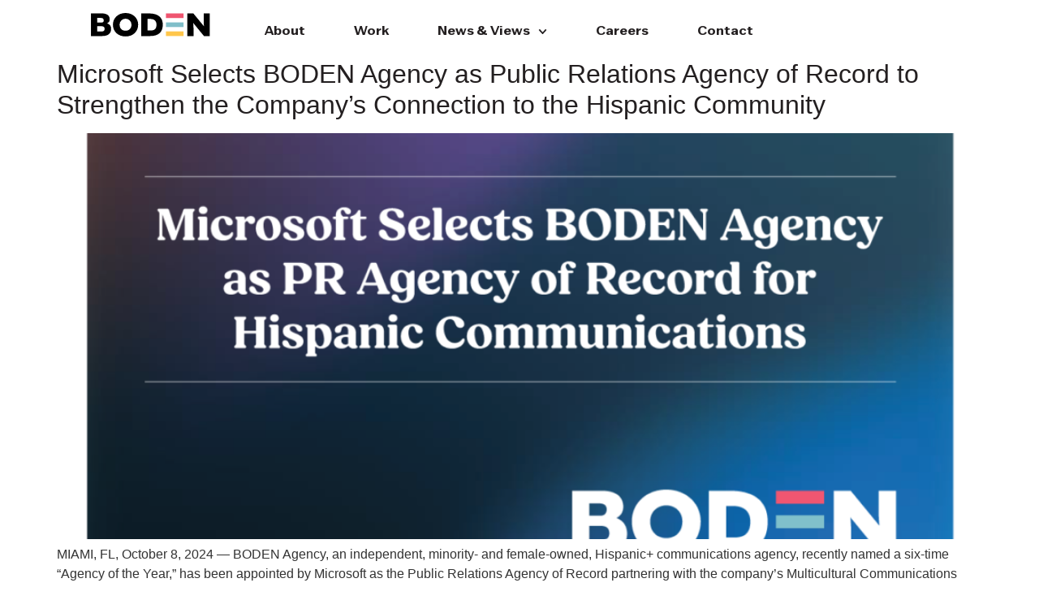

--- FILE ---
content_type: text/html; charset=UTF-8
request_url: https://www.bodenagency.com/news/
body_size: 14801
content:
<!doctype html>
<html dir="ltr" lang="en" prefix="og: https://ogp.me/ns#">
<head>
	<meta charset="UTF-8">
	<meta name="viewport" content="width=device-width, initial-scale=1">
	<link rel="profile" href="https://gmpg.org/xfn/11">
	<title>News - Boden Agency</title>
	<style>img:is([sizes="auto" i], [sizes^="auto," i]) { contain-intrinsic-size: 3000px 1500px }</style>
	
		<!-- All in One SEO 4.9.0 - aioseo.com -->
	<meta name="robots" content="max-image-preview:large" />
	<link rel="canonical" href="https://www.bodenagency.com/category/news/" />
	<link rel="next" href="https://www.bodenagency.com/news/page/2/" />
	<meta name="generator" content="All in One SEO (AIOSEO) 4.9.0" />
		<script type="application/ld+json" class="aioseo-schema">
			{"@context":"https:\/\/schema.org","@graph":[{"@type":"BreadcrumbList","@id":"https:\/\/www.bodenagency.com\/news\/#breadcrumblist","itemListElement":[{"@type":"ListItem","@id":"https:\/\/www.bodenagency.com#listItem","position":1,"name":"Home","item":"https:\/\/www.bodenagency.com","nextItem":{"@type":"ListItem","@id":"https:\/\/www.bodenagency.com\/category\/news\/#listItem","name":"News"}},{"@type":"ListItem","@id":"https:\/\/www.bodenagency.com\/category\/news\/#listItem","position":2,"name":"News","previousItem":{"@type":"ListItem","@id":"https:\/\/www.bodenagency.com#listItem","name":"Home"}}]},{"@type":"CollectionPage","@id":"https:\/\/www.bodenagency.com\/news\/#collectionpage","url":"https:\/\/www.bodenagency.com\/news\/","name":"News - Boden Agency","inLanguage":"en","isPartOf":{"@id":"https:\/\/www.bodenagency.com\/#website"},"breadcrumb":{"@id":"https:\/\/www.bodenagency.com\/news\/#breadcrumblist"}},{"@type":"Organization","@id":"https:\/\/www.bodenagency.com\/#organization","name":"Boden Agency","description":"Turning culture into impact","url":"https:\/\/www.bodenagency.com\/","logo":{"@type":"ImageObject","url":"https:\/\/www.bodenagency.com\/wp-content\/uploads\/2023\/10\/Logo-New-Boden.svg","@id":"https:\/\/www.bodenagency.com\/news\/#organizationLogo","width":184,"height":36},"image":{"@id":"https:\/\/www.bodenagency.com\/news\/#organizationLogo"}},{"@type":"WebSite","@id":"https:\/\/www.bodenagency.com\/#website","url":"https:\/\/www.bodenagency.com\/","name":"Boden Agency","description":"Turning culture into impact","inLanguage":"en","publisher":{"@id":"https:\/\/www.bodenagency.com\/#organization"}}]}
		</script>
		<!-- All in One SEO -->

<link rel='dns-prefetch' href='//www.googletagmanager.com' />
<link rel="alternate" type="application/rss+xml" title="Boden Agency &raquo; Feed" href="https://www.bodenagency.com/feed/" />
<link rel="alternate" type="application/rss+xml" title="Boden Agency &raquo; Comments Feed" href="https://www.bodenagency.com/comments/feed/" />
<link rel="alternate" type="application/rss+xml" title="Boden Agency &raquo; News Category Feed" href="https://www.bodenagency.com/category/news/feed/" />
<script>
window._wpemojiSettings = {"baseUrl":"https:\/\/s.w.org\/images\/core\/emoji\/16.0.1\/72x72\/","ext":".png","svgUrl":"https:\/\/s.w.org\/images\/core\/emoji\/16.0.1\/svg\/","svgExt":".svg","source":{"concatemoji":"https:\/\/www.bodenagency.com\/wp-includes\/js\/wp-emoji-release.min.js?ver=6.8.3"}};
/*! This file is auto-generated */
!function(s,n){var o,i,e;function c(e){try{var t={supportTests:e,timestamp:(new Date).valueOf()};sessionStorage.setItem(o,JSON.stringify(t))}catch(e){}}function p(e,t,n){e.clearRect(0,0,e.canvas.width,e.canvas.height),e.fillText(t,0,0);var t=new Uint32Array(e.getImageData(0,0,e.canvas.width,e.canvas.height).data),a=(e.clearRect(0,0,e.canvas.width,e.canvas.height),e.fillText(n,0,0),new Uint32Array(e.getImageData(0,0,e.canvas.width,e.canvas.height).data));return t.every(function(e,t){return e===a[t]})}function u(e,t){e.clearRect(0,0,e.canvas.width,e.canvas.height),e.fillText(t,0,0);for(var n=e.getImageData(16,16,1,1),a=0;a<n.data.length;a++)if(0!==n.data[a])return!1;return!0}function f(e,t,n,a){switch(t){case"flag":return n(e,"\ud83c\udff3\ufe0f\u200d\u26a7\ufe0f","\ud83c\udff3\ufe0f\u200b\u26a7\ufe0f")?!1:!n(e,"\ud83c\udde8\ud83c\uddf6","\ud83c\udde8\u200b\ud83c\uddf6")&&!n(e,"\ud83c\udff4\udb40\udc67\udb40\udc62\udb40\udc65\udb40\udc6e\udb40\udc67\udb40\udc7f","\ud83c\udff4\u200b\udb40\udc67\u200b\udb40\udc62\u200b\udb40\udc65\u200b\udb40\udc6e\u200b\udb40\udc67\u200b\udb40\udc7f");case"emoji":return!a(e,"\ud83e\udedf")}return!1}function g(e,t,n,a){var r="undefined"!=typeof WorkerGlobalScope&&self instanceof WorkerGlobalScope?new OffscreenCanvas(300,150):s.createElement("canvas"),o=r.getContext("2d",{willReadFrequently:!0}),i=(o.textBaseline="top",o.font="600 32px Arial",{});return e.forEach(function(e){i[e]=t(o,e,n,a)}),i}function t(e){var t=s.createElement("script");t.src=e,t.defer=!0,s.head.appendChild(t)}"undefined"!=typeof Promise&&(o="wpEmojiSettingsSupports",i=["flag","emoji"],n.supports={everything:!0,everythingExceptFlag:!0},e=new Promise(function(e){s.addEventListener("DOMContentLoaded",e,{once:!0})}),new Promise(function(t){var n=function(){try{var e=JSON.parse(sessionStorage.getItem(o));if("object"==typeof e&&"number"==typeof e.timestamp&&(new Date).valueOf()<e.timestamp+604800&&"object"==typeof e.supportTests)return e.supportTests}catch(e){}return null}();if(!n){if("undefined"!=typeof Worker&&"undefined"!=typeof OffscreenCanvas&&"undefined"!=typeof URL&&URL.createObjectURL&&"undefined"!=typeof Blob)try{var e="postMessage("+g.toString()+"("+[JSON.stringify(i),f.toString(),p.toString(),u.toString()].join(",")+"));",a=new Blob([e],{type:"text/javascript"}),r=new Worker(URL.createObjectURL(a),{name:"wpTestEmojiSupports"});return void(r.onmessage=function(e){c(n=e.data),r.terminate(),t(n)})}catch(e){}c(n=g(i,f,p,u))}t(n)}).then(function(e){for(var t in e)n.supports[t]=e[t],n.supports.everything=n.supports.everything&&n.supports[t],"flag"!==t&&(n.supports.everythingExceptFlag=n.supports.everythingExceptFlag&&n.supports[t]);n.supports.everythingExceptFlag=n.supports.everythingExceptFlag&&!n.supports.flag,n.DOMReady=!1,n.readyCallback=function(){n.DOMReady=!0}}).then(function(){return e}).then(function(){var e;n.supports.everything||(n.readyCallback(),(e=n.source||{}).concatemoji?t(e.concatemoji):e.wpemoji&&e.twemoji&&(t(e.twemoji),t(e.wpemoji)))}))}((window,document),window._wpemojiSettings);
</script>
<link rel="stylesheet" type="text/css" href="https://use.typekit.net/vlp2lef.css">
<style id='wp-emoji-styles-inline-css'>

	img.wp-smiley, img.emoji {
		display: inline !important;
		border: none !important;
		box-shadow: none !important;
		height: 1em !important;
		width: 1em !important;
		margin: 0 0.07em !important;
		vertical-align: -0.1em !important;
		background: none !important;
		padding: 0 !important;
	}
</style>
<link rel='stylesheet' id='wp-block-library-css' href='https://www.bodenagency.com/wp-includes/css/dist/block-library/style.min.css?ver=6.8.3' media='all' />
<link rel='stylesheet' id='aioseo/css/src/vue/standalone/blocks/table-of-contents/global.scss-css' href='https://www.bodenagency.com/wp-content/plugins/all-in-one-seo-pack/dist/Lite/assets/css/table-of-contents/global.e90f6d47.css?ver=4.9.0' media='all' />
<style id='safe-svg-svg-icon-style-inline-css'>
.safe-svg-cover{text-align:center}.safe-svg-cover .safe-svg-inside{display:inline-block;max-width:100%}.safe-svg-cover svg{fill:currentColor;height:100%;max-height:100%;max-width:100%;width:100%}

</style>
<style id='global-styles-inline-css'>
:root{--wp--preset--aspect-ratio--square: 1;--wp--preset--aspect-ratio--4-3: 4/3;--wp--preset--aspect-ratio--3-4: 3/4;--wp--preset--aspect-ratio--3-2: 3/2;--wp--preset--aspect-ratio--2-3: 2/3;--wp--preset--aspect-ratio--16-9: 16/9;--wp--preset--aspect-ratio--9-16: 9/16;--wp--preset--color--black: #000000;--wp--preset--color--cyan-bluish-gray: #abb8c3;--wp--preset--color--white: #ffffff;--wp--preset--color--pale-pink: #f78da7;--wp--preset--color--vivid-red: #cf2e2e;--wp--preset--color--luminous-vivid-orange: #ff6900;--wp--preset--color--luminous-vivid-amber: #fcb900;--wp--preset--color--light-green-cyan: #7bdcb5;--wp--preset--color--vivid-green-cyan: #00d084;--wp--preset--color--pale-cyan-blue: #8ed1fc;--wp--preset--color--vivid-cyan-blue: #0693e3;--wp--preset--color--vivid-purple: #9b51e0;--wp--preset--gradient--vivid-cyan-blue-to-vivid-purple: linear-gradient(135deg,rgba(6,147,227,1) 0%,rgb(155,81,224) 100%);--wp--preset--gradient--light-green-cyan-to-vivid-green-cyan: linear-gradient(135deg,rgb(122,220,180) 0%,rgb(0,208,130) 100%);--wp--preset--gradient--luminous-vivid-amber-to-luminous-vivid-orange: linear-gradient(135deg,rgba(252,185,0,1) 0%,rgba(255,105,0,1) 100%);--wp--preset--gradient--luminous-vivid-orange-to-vivid-red: linear-gradient(135deg,rgba(255,105,0,1) 0%,rgb(207,46,46) 100%);--wp--preset--gradient--very-light-gray-to-cyan-bluish-gray: linear-gradient(135deg,rgb(238,238,238) 0%,rgb(169,184,195) 100%);--wp--preset--gradient--cool-to-warm-spectrum: linear-gradient(135deg,rgb(74,234,220) 0%,rgb(151,120,209) 20%,rgb(207,42,186) 40%,rgb(238,44,130) 60%,rgb(251,105,98) 80%,rgb(254,248,76) 100%);--wp--preset--gradient--blush-light-purple: linear-gradient(135deg,rgb(255,206,236) 0%,rgb(152,150,240) 100%);--wp--preset--gradient--blush-bordeaux: linear-gradient(135deg,rgb(254,205,165) 0%,rgb(254,45,45) 50%,rgb(107,0,62) 100%);--wp--preset--gradient--luminous-dusk: linear-gradient(135deg,rgb(255,203,112) 0%,rgb(199,81,192) 50%,rgb(65,88,208) 100%);--wp--preset--gradient--pale-ocean: linear-gradient(135deg,rgb(255,245,203) 0%,rgb(182,227,212) 50%,rgb(51,167,181) 100%);--wp--preset--gradient--electric-grass: linear-gradient(135deg,rgb(202,248,128) 0%,rgb(113,206,126) 100%);--wp--preset--gradient--midnight: linear-gradient(135deg,rgb(2,3,129) 0%,rgb(40,116,252) 100%);--wp--preset--font-size--small: 13px;--wp--preset--font-size--medium: 20px;--wp--preset--font-size--large: 36px;--wp--preset--font-size--x-large: 42px;--wp--preset--spacing--20: 0.44rem;--wp--preset--spacing--30: 0.67rem;--wp--preset--spacing--40: 1rem;--wp--preset--spacing--50: 1.5rem;--wp--preset--spacing--60: 2.25rem;--wp--preset--spacing--70: 3.38rem;--wp--preset--spacing--80: 5.06rem;--wp--preset--shadow--natural: 6px 6px 9px rgba(0, 0, 0, 0.2);--wp--preset--shadow--deep: 12px 12px 50px rgba(0, 0, 0, 0.4);--wp--preset--shadow--sharp: 6px 6px 0px rgba(0, 0, 0, 0.2);--wp--preset--shadow--outlined: 6px 6px 0px -3px rgba(255, 255, 255, 1), 6px 6px rgba(0, 0, 0, 1);--wp--preset--shadow--crisp: 6px 6px 0px rgba(0, 0, 0, 1);}:root { --wp--style--global--content-size: 800px;--wp--style--global--wide-size: 1200px; }:where(body) { margin: 0; }.wp-site-blocks > .alignleft { float: left; margin-right: 2em; }.wp-site-blocks > .alignright { float: right; margin-left: 2em; }.wp-site-blocks > .aligncenter { justify-content: center; margin-left: auto; margin-right: auto; }:where(.wp-site-blocks) > * { margin-block-start: 24px; margin-block-end: 0; }:where(.wp-site-blocks) > :first-child { margin-block-start: 0; }:where(.wp-site-blocks) > :last-child { margin-block-end: 0; }:root { --wp--style--block-gap: 24px; }:root :where(.is-layout-flow) > :first-child{margin-block-start: 0;}:root :where(.is-layout-flow) > :last-child{margin-block-end: 0;}:root :where(.is-layout-flow) > *{margin-block-start: 24px;margin-block-end: 0;}:root :where(.is-layout-constrained) > :first-child{margin-block-start: 0;}:root :where(.is-layout-constrained) > :last-child{margin-block-end: 0;}:root :where(.is-layout-constrained) > *{margin-block-start: 24px;margin-block-end: 0;}:root :where(.is-layout-flex){gap: 24px;}:root :where(.is-layout-grid){gap: 24px;}.is-layout-flow > .alignleft{float: left;margin-inline-start: 0;margin-inline-end: 2em;}.is-layout-flow > .alignright{float: right;margin-inline-start: 2em;margin-inline-end: 0;}.is-layout-flow > .aligncenter{margin-left: auto !important;margin-right: auto !important;}.is-layout-constrained > .alignleft{float: left;margin-inline-start: 0;margin-inline-end: 2em;}.is-layout-constrained > .alignright{float: right;margin-inline-start: 2em;margin-inline-end: 0;}.is-layout-constrained > .aligncenter{margin-left: auto !important;margin-right: auto !important;}.is-layout-constrained > :where(:not(.alignleft):not(.alignright):not(.alignfull)){max-width: var(--wp--style--global--content-size);margin-left: auto !important;margin-right: auto !important;}.is-layout-constrained > .alignwide{max-width: var(--wp--style--global--wide-size);}body .is-layout-flex{display: flex;}.is-layout-flex{flex-wrap: wrap;align-items: center;}.is-layout-flex > :is(*, div){margin: 0;}body .is-layout-grid{display: grid;}.is-layout-grid > :is(*, div){margin: 0;}body{padding-top: 0px;padding-right: 0px;padding-bottom: 0px;padding-left: 0px;}a:where(:not(.wp-element-button)){text-decoration: underline;}:root :where(.wp-element-button, .wp-block-button__link){background-color: #32373c;border-width: 0;color: #fff;font-family: inherit;font-size: inherit;line-height: inherit;padding: calc(0.667em + 2px) calc(1.333em + 2px);text-decoration: none;}.has-black-color{color: var(--wp--preset--color--black) !important;}.has-cyan-bluish-gray-color{color: var(--wp--preset--color--cyan-bluish-gray) !important;}.has-white-color{color: var(--wp--preset--color--white) !important;}.has-pale-pink-color{color: var(--wp--preset--color--pale-pink) !important;}.has-vivid-red-color{color: var(--wp--preset--color--vivid-red) !important;}.has-luminous-vivid-orange-color{color: var(--wp--preset--color--luminous-vivid-orange) !important;}.has-luminous-vivid-amber-color{color: var(--wp--preset--color--luminous-vivid-amber) !important;}.has-light-green-cyan-color{color: var(--wp--preset--color--light-green-cyan) !important;}.has-vivid-green-cyan-color{color: var(--wp--preset--color--vivid-green-cyan) !important;}.has-pale-cyan-blue-color{color: var(--wp--preset--color--pale-cyan-blue) !important;}.has-vivid-cyan-blue-color{color: var(--wp--preset--color--vivid-cyan-blue) !important;}.has-vivid-purple-color{color: var(--wp--preset--color--vivid-purple) !important;}.has-black-background-color{background-color: var(--wp--preset--color--black) !important;}.has-cyan-bluish-gray-background-color{background-color: var(--wp--preset--color--cyan-bluish-gray) !important;}.has-white-background-color{background-color: var(--wp--preset--color--white) !important;}.has-pale-pink-background-color{background-color: var(--wp--preset--color--pale-pink) !important;}.has-vivid-red-background-color{background-color: var(--wp--preset--color--vivid-red) !important;}.has-luminous-vivid-orange-background-color{background-color: var(--wp--preset--color--luminous-vivid-orange) !important;}.has-luminous-vivid-amber-background-color{background-color: var(--wp--preset--color--luminous-vivid-amber) !important;}.has-light-green-cyan-background-color{background-color: var(--wp--preset--color--light-green-cyan) !important;}.has-vivid-green-cyan-background-color{background-color: var(--wp--preset--color--vivid-green-cyan) !important;}.has-pale-cyan-blue-background-color{background-color: var(--wp--preset--color--pale-cyan-blue) !important;}.has-vivid-cyan-blue-background-color{background-color: var(--wp--preset--color--vivid-cyan-blue) !important;}.has-vivid-purple-background-color{background-color: var(--wp--preset--color--vivid-purple) !important;}.has-black-border-color{border-color: var(--wp--preset--color--black) !important;}.has-cyan-bluish-gray-border-color{border-color: var(--wp--preset--color--cyan-bluish-gray) !important;}.has-white-border-color{border-color: var(--wp--preset--color--white) !important;}.has-pale-pink-border-color{border-color: var(--wp--preset--color--pale-pink) !important;}.has-vivid-red-border-color{border-color: var(--wp--preset--color--vivid-red) !important;}.has-luminous-vivid-orange-border-color{border-color: var(--wp--preset--color--luminous-vivid-orange) !important;}.has-luminous-vivid-amber-border-color{border-color: var(--wp--preset--color--luminous-vivid-amber) !important;}.has-light-green-cyan-border-color{border-color: var(--wp--preset--color--light-green-cyan) !important;}.has-vivid-green-cyan-border-color{border-color: var(--wp--preset--color--vivid-green-cyan) !important;}.has-pale-cyan-blue-border-color{border-color: var(--wp--preset--color--pale-cyan-blue) !important;}.has-vivid-cyan-blue-border-color{border-color: var(--wp--preset--color--vivid-cyan-blue) !important;}.has-vivid-purple-border-color{border-color: var(--wp--preset--color--vivid-purple) !important;}.has-vivid-cyan-blue-to-vivid-purple-gradient-background{background: var(--wp--preset--gradient--vivid-cyan-blue-to-vivid-purple) !important;}.has-light-green-cyan-to-vivid-green-cyan-gradient-background{background: var(--wp--preset--gradient--light-green-cyan-to-vivid-green-cyan) !important;}.has-luminous-vivid-amber-to-luminous-vivid-orange-gradient-background{background: var(--wp--preset--gradient--luminous-vivid-amber-to-luminous-vivid-orange) !important;}.has-luminous-vivid-orange-to-vivid-red-gradient-background{background: var(--wp--preset--gradient--luminous-vivid-orange-to-vivid-red) !important;}.has-very-light-gray-to-cyan-bluish-gray-gradient-background{background: var(--wp--preset--gradient--very-light-gray-to-cyan-bluish-gray) !important;}.has-cool-to-warm-spectrum-gradient-background{background: var(--wp--preset--gradient--cool-to-warm-spectrum) !important;}.has-blush-light-purple-gradient-background{background: var(--wp--preset--gradient--blush-light-purple) !important;}.has-blush-bordeaux-gradient-background{background: var(--wp--preset--gradient--blush-bordeaux) !important;}.has-luminous-dusk-gradient-background{background: var(--wp--preset--gradient--luminous-dusk) !important;}.has-pale-ocean-gradient-background{background: var(--wp--preset--gradient--pale-ocean) !important;}.has-electric-grass-gradient-background{background: var(--wp--preset--gradient--electric-grass) !important;}.has-midnight-gradient-background{background: var(--wp--preset--gradient--midnight) !important;}.has-small-font-size{font-size: var(--wp--preset--font-size--small) !important;}.has-medium-font-size{font-size: var(--wp--preset--font-size--medium) !important;}.has-large-font-size{font-size: var(--wp--preset--font-size--large) !important;}.has-x-large-font-size{font-size: var(--wp--preset--font-size--x-large) !important;}
:root :where(.wp-block-pullquote){font-size: 1.5em;line-height: 1.6;}
</style>
<link rel='stylesheet' id='hello-elementor-css' href='https://www.bodenagency.com/wp-content/themes/hello-elementor/assets/css/reset.css?ver=3.4.5' media='all' />
<link rel='stylesheet' id='hello-elementor-theme-style-css' href='https://www.bodenagency.com/wp-content/themes/hello-elementor/assets/css/theme.css?ver=3.4.5' media='all' />
<link rel='stylesheet' id='hello-elementor-header-footer-css' href='https://www.bodenagency.com/wp-content/themes/hello-elementor/assets/css/header-footer.css?ver=3.4.5' media='all' />
<link rel='stylesheet' id='elementor-frontend-css' href='https://www.bodenagency.com/wp-content/uploads/elementor/css/custom-frontend.min.css?ver=1763450018' media='all' />
<link rel='stylesheet' id='elementor-post-6-css' href='https://www.bodenagency.com/wp-content/uploads/elementor/css/post-6.css?ver=1763450018' media='all' />
<link rel='stylesheet' id='widget-image-css' href='https://www.bodenagency.com/wp-content/plugins/elementor/assets/css/widget-image.min.css?ver=3.33.1' media='all' />
<link rel='stylesheet' id='widget-nav-menu-css' href='https://www.bodenagency.com/wp-content/uploads/elementor/css/custom-pro-widget-nav-menu.min.css?ver=1763450018' media='all' />
<link rel='stylesheet' id='widget-heading-css' href='https://www.bodenagency.com/wp-content/plugins/elementor/assets/css/widget-heading.min.css?ver=3.33.1' media='all' />
<link rel='stylesheet' id='widget-form-css' href='https://www.bodenagency.com/wp-content/plugins/elementor-pro/assets/css/widget-form.min.css?ver=3.33.1' media='all' />
<link rel='stylesheet' id='widget-social-icons-css' href='https://www.bodenagency.com/wp-content/plugins/elementor/assets/css/widget-social-icons.min.css?ver=3.33.1' media='all' />
<link rel='stylesheet' id='e-apple-webkit-css' href='https://www.bodenagency.com/wp-content/uploads/elementor/css/custom-apple-webkit.min.css?ver=1763450018' media='all' />
<link rel='stylesheet' id='widget-icon-list-css' href='https://www.bodenagency.com/wp-content/uploads/elementor/css/custom-widget-icon-list.min.css?ver=1763450018' media='all' />
<link rel='stylesheet' id='elementor-post-55-css' href='https://www.bodenagency.com/wp-content/uploads/elementor/css/post-55.css?ver=1763450018' media='all' />
<link rel='stylesheet' id='elementor-post-86-css' href='https://www.bodenagency.com/wp-content/uploads/elementor/css/post-86.css?ver=1763450018' media='all' />
<script src="https://www.bodenagency.com/wp-includes/js/jquery/jquery.min.js?ver=3.7.1" id="jquery-core-js"></script>
<script src="https://www.bodenagency.com/wp-includes/js/jquery/jquery-migrate.min.js?ver=3.4.1" id="jquery-migrate-js"></script>

<!-- Google tag (gtag.js) snippet added by Site Kit -->
<!-- Google Analytics snippet added by Site Kit -->
<script src="https://www.googletagmanager.com/gtag/js?id=GT-57S4M5W" id="google_gtagjs-js" async></script>
<script id="google_gtagjs-js-after">
window.dataLayer = window.dataLayer || [];function gtag(){dataLayer.push(arguments);}
gtag("set","linker",{"domains":["www.bodenagency.com"]});
gtag("js", new Date());
gtag("set", "developer_id.dZTNiMT", true);
gtag("config", "GT-57S4M5W");
</script>
<link rel="https://api.w.org/" href="https://www.bodenagency.com/wp-json/" /><link rel="alternate" title="JSON" type="application/json" href="https://www.bodenagency.com/wp-json/wp/v2/categories/10" /><link rel="EditURI" type="application/rsd+xml" title="RSD" href="https://www.bodenagency.com/xmlrpc.php?rsd" />
<meta name="generator" content="WordPress 6.8.3" />
<meta name="generator" content="Site Kit by Google 1.166.0" /><meta name="generator" content="Elementor 3.33.1; features: e_font_icon_svg, additional_custom_breakpoints; settings: css_print_method-external, google_font-enabled, font_display-swap">
			<style>
				.e-con.e-parent:nth-of-type(n+4):not(.e-lazyloaded):not(.e-no-lazyload),
				.e-con.e-parent:nth-of-type(n+4):not(.e-lazyloaded):not(.e-no-lazyload) * {
					background-image: none !important;
				}
				@media screen and (max-height: 1024px) {
					.e-con.e-parent:nth-of-type(n+3):not(.e-lazyloaded):not(.e-no-lazyload),
					.e-con.e-parent:nth-of-type(n+3):not(.e-lazyloaded):not(.e-no-lazyload) * {
						background-image: none !important;
					}
				}
				@media screen and (max-height: 640px) {
					.e-con.e-parent:nth-of-type(n+2):not(.e-lazyloaded):not(.e-no-lazyload),
					.e-con.e-parent:nth-of-type(n+2):not(.e-lazyloaded):not(.e-no-lazyload) * {
						background-image: none !important;
					}
				}
			</style>
			<link rel="icon" href="https://www.bodenagency.com/wp-content/uploads/2023/10/favicon-boden.svg" sizes="32x32" />
<link rel="icon" href="https://www.bodenagency.com/wp-content/uploads/2023/10/favicon-boden.svg" sizes="192x192" />
<link rel="apple-touch-icon" href="https://www.bodenagency.com/wp-content/uploads/2023/10/favicon-boden.svg" />
<meta name="msapplication-TileImage" content="https://www.bodenagency.com/wp-content/uploads/2023/10/favicon-boden.svg" />
</head>
<body class="archive category category-news category-10 wp-custom-logo wp-embed-responsive wp-theme-hello-elementor eio-default hello-elementor-default elementor-default elementor-kit-6">


<a class="skip-link screen-reader-text" href="#content">Skip to content</a>

		<header data-elementor-type="header" data-elementor-id="55" class="elementor elementor-55 elementor-location-header" data-elementor-post-type="elementor_library">
			<div class="elementor-element elementor-element-579a5b3 e-con-full boden-header e-flex e-con e-parent" data-id="579a5b3" data-element_type="container" data-settings="{&quot;background_background&quot;:&quot;classic&quot;,&quot;position&quot;:&quot;fixed&quot;}">
				<div class="elementor-element elementor-element-d2c7bf8 elementor-widget-mobile__width-auto elementor-widget elementor-widget-image" data-id="d2c7bf8" data-element_type="widget" data-widget_type="image.default">
				<div class="elementor-widget-container">
																<a href="http://bodenagency.com">
							<img width="184" height="36" src="https://www.bodenagency.com/wp-content/uploads/2023/10/Logo-New-Boden.svg" class="attachment-large size-large wp-image-57" alt="" />								</a>
															</div>
				</div>
				<div class="elementor-element elementor-element-ca5719b elementor-nav-menu__align-end elementor-nav-menu--stretch elementor-widget-mobile__width-auto latino-bold custom-header elementor-nav-menu--dropdown-tablet elementor-nav-menu__text-align-aside elementor-nav-menu--toggle elementor-nav-menu--burger elementor-widget elementor-widget-nav-menu" data-id="ca5719b" data-element_type="widget" data-settings="{&quot;full_width&quot;:&quot;stretch&quot;,&quot;submenu_icon&quot;:{&quot;value&quot;:&quot;&lt;svg aria-hidden=\&quot;true\&quot; class=\&quot;fa-svg-chevron-down e-font-icon-svg e-fas-chevron-down\&quot; viewBox=\&quot;0 0 448 512\&quot; xmlns=\&quot;http:\/\/www.w3.org\/2000\/svg\&quot;&gt;&lt;path d=\&quot;M207.029 381.476L12.686 187.132c-9.373-9.373-9.373-24.569 0-33.941l22.667-22.667c9.357-9.357 24.522-9.375 33.901-.04L224 284.505l154.745-154.021c9.379-9.335 24.544-9.317 33.901.04l22.667 22.667c9.373 9.373 9.373 24.569 0 33.941L240.971 381.476c-9.373 9.372-24.569 9.372-33.942 0z\&quot;&gt;&lt;\/path&gt;&lt;\/svg&gt;&quot;,&quot;library&quot;:&quot;fa-solid&quot;},&quot;layout&quot;:&quot;horizontal&quot;,&quot;toggle&quot;:&quot;burger&quot;}" data-widget_type="nav-menu.default">
				<div class="elementor-widget-container">
								<nav aria-label="Menu" class="elementor-nav-menu--main elementor-nav-menu__container elementor-nav-menu--layout-horizontal e--pointer-none">
				<ul id="menu-1-ca5719b" class="elementor-nav-menu"><li class="menu-item menu-item-type-post_type menu-item-object-page menu-item-414"><a href="https://www.bodenagency.com/about/" class="elementor-item">About</a></li>
<li class="menu-item menu-item-type-post_type menu-item-object-page menu-item-413"><a href="https://www.bodenagency.com/work/" class="elementor-item">Work</a></li>
<li class="menu-item menu-item-type-post_type menu-item-object-page current_page_parent menu-item-has-children menu-item-840"><a href="https://www.bodenagency.com/news-views/" class="elementor-item">News &#038; Views</a>
<ul class="sub-menu elementor-nav-menu--dropdown">
	<li class="menu-item menu-item-type-post_type menu-item-object-page current_page_parent menu-item-1403"><a href="https://www.bodenagency.com/news-views/" class="elementor-sub-item">News</a></li>
	<li class="menu-item menu-item-type-post_type menu-item-object-page menu-item-813"><a href="https://www.bodenagency.com/atrevete/" class="elementor-sub-item">Atrévete</a></li>
</ul>
</li>
<li class="menu-item menu-item-type-post_type menu-item-object-page menu-item-567"><a href="https://www.bodenagency.com/careers/" class="elementor-item">Careers</a></li>
<li class="menu-item menu-item-type-post_type menu-item-object-page menu-item-568"><a href="https://www.bodenagency.com/contact/" class="elementor-item">Contact</a></li>
</ul>			</nav>
					<div class="elementor-menu-toggle" role="button" tabindex="0" aria-label="Menu Toggle" aria-expanded="false">
			<svg aria-hidden="true" role="presentation" class="elementor-menu-toggle__icon--open e-font-icon-svg e-eicon-menu-bar" viewBox="0 0 1000 1000" xmlns="http://www.w3.org/2000/svg"><path d="M104 333H896C929 333 958 304 958 271S929 208 896 208H104C71 208 42 237 42 271S71 333 104 333ZM104 583H896C929 583 958 554 958 521S929 458 896 458H104C71 458 42 487 42 521S71 583 104 583ZM104 833H896C929 833 958 804 958 771S929 708 896 708H104C71 708 42 737 42 771S71 833 104 833Z"></path></svg><svg aria-hidden="true" role="presentation" class="elementor-menu-toggle__icon--close e-font-icon-svg e-eicon-close" viewBox="0 0 1000 1000" xmlns="http://www.w3.org/2000/svg"><path d="M742 167L500 408 258 167C246 154 233 150 217 150 196 150 179 158 167 167 154 179 150 196 150 212 150 229 154 242 171 254L408 500 167 742C138 771 138 800 167 829 196 858 225 858 254 829L496 587 738 829C750 842 767 846 783 846 800 846 817 842 829 829 842 817 846 804 846 783 846 767 842 750 829 737L588 500 833 258C863 229 863 200 833 171 804 137 775 137 742 167Z"></path></svg>		</div>
					<nav class="elementor-nav-menu--dropdown elementor-nav-menu__container" aria-hidden="true">
				<ul id="menu-2-ca5719b" class="elementor-nav-menu"><li class="menu-item menu-item-type-post_type menu-item-object-page menu-item-414"><a href="https://www.bodenagency.com/about/" class="elementor-item" tabindex="-1">About</a></li>
<li class="menu-item menu-item-type-post_type menu-item-object-page menu-item-413"><a href="https://www.bodenagency.com/work/" class="elementor-item" tabindex="-1">Work</a></li>
<li class="menu-item menu-item-type-post_type menu-item-object-page current_page_parent menu-item-has-children menu-item-840"><a href="https://www.bodenagency.com/news-views/" class="elementor-item" tabindex="-1">News &#038; Views</a>
<ul class="sub-menu elementor-nav-menu--dropdown">
	<li class="menu-item menu-item-type-post_type menu-item-object-page current_page_parent menu-item-1403"><a href="https://www.bodenagency.com/news-views/" class="elementor-sub-item" tabindex="-1">News</a></li>
	<li class="menu-item menu-item-type-post_type menu-item-object-page menu-item-813"><a href="https://www.bodenagency.com/atrevete/" class="elementor-sub-item" tabindex="-1">Atrévete</a></li>
</ul>
</li>
<li class="menu-item menu-item-type-post_type menu-item-object-page menu-item-567"><a href="https://www.bodenagency.com/careers/" class="elementor-item" tabindex="-1">Careers</a></li>
<li class="menu-item menu-item-type-post_type menu-item-object-page menu-item-568"><a href="https://www.bodenagency.com/contact/" class="elementor-item" tabindex="-1">Contact</a></li>
</ul>			</nav>
						</div>
				</div>
				</div>
				</header>
		<main id="content" class="site-main">

			<div class="page-header">
			<h1 class="entry-title">Category: <span>News</span></h1>		</div>
	
	<div class="page-content">
					<article class="post">
				<h2 class="entry-title"><a href="https://www.bodenagency.com/news/microsoft-selects-boden-agency-as-public-relations-agency-of-record-to-strengthen-the-companys-connection-to-the-hispanic-community/">Microsoft Selects BODEN Agency as Public Relations Agency of Record to Strengthen the Company’s Connection to the Hispanic Community</a></h2><a href="https://www.bodenagency.com/news/microsoft-selects-boden-agency-as-public-relations-agency-of-record-to-strengthen-the-companys-connection-to-the-hispanic-community/"><img fetchpriority="high" width="800" height="800" src="https://www.bodenagency.com/wp-content/uploads/2024/10/WELCOME-1-1024x1024.png" class="attachment-large size-large wp-post-image" alt="" decoding="async" srcset="https://www.bodenagency.com/wp-content/uploads/2024/10/WELCOME-1-1024x1024.png 1024w, https://www.bodenagency.com/wp-content/uploads/2024/10/WELCOME-1-300x300.png 300w, https://www.bodenagency.com/wp-content/uploads/2024/10/WELCOME-1-150x150.png 150w, https://www.bodenagency.com/wp-content/uploads/2024/10/WELCOME-1-768x768.png 768w, https://www.bodenagency.com/wp-content/uploads/2024/10/WELCOME-1.png 1200w" sizes="(max-width: 800px) 100vw, 800px" /></a><p>MIAMI, FL, October 8, 2024 — BODEN Agency, an independent, minority- and female-owned, Hispanic+ communications agency, recently named a six-time “Agency of the Year,” has been appointed by Microsoft as the Public Relations Agency of Record partnering with the company’s Multicultural Communications team. In this pivotal partnership and through culturally resonant, mission-driven communications, BODEN will [&hellip;]</p>
			</article>
					<article class="post">
				<h2 class="entry-title"><a href="https://www.bodenagency.com/news/latinaaccelerator/">The State of Latinas in the U.S. &#8211; An Essential Study for Brands 2024</a></h2><a href="https://www.bodenagency.com/news/latinaaccelerator/"><img width="800" height="800" src="https://www.bodenagency.com/wp-content/uploads/2024/09/Latina-Study-1024x1024.png" class="attachment-large size-large wp-post-image" alt="" decoding="async" srcset="https://www.bodenagency.com/wp-content/uploads/2024/09/Latina-Study-1024x1024.png 1024w, https://www.bodenagency.com/wp-content/uploads/2024/09/Latina-Study-300x300.png 300w, https://www.bodenagency.com/wp-content/uploads/2024/09/Latina-Study-150x150.png 150w, https://www.bodenagency.com/wp-content/uploads/2024/09/Latina-Study-768x768.png 768w, https://www.bodenagency.com/wp-content/uploads/2024/09/Latina-Study.png 1200w" sizes="(max-width: 800px) 100vw, 800px" /></a><p>BODEN AGENCY UNVEILS GROUNDBREAKING LATINA STUDY, LAUNCHES NEW OFFERING, THE LATINA ACCELERATOR™, TO HELP BRANDS CAPITALIZE ON THIS POWERHOUSE DEMOGRAPHIC “The State of Latinas in the U.S: An Essential Study for Brands 2024” uncovers Latinas&#8217; real experiences, beliefs, and challenges, revealing a massive untapped opportunity for brands to fast-track growth with this powerful audience A [&hellip;]</p>
			</article>
					<article class="post">
				<h2 class="entry-title"><a href="https://www.bodenagency.com/news/lattitude-selects-boden-agency-as-pr-agency-of-record/">L’ATTITUDE, the nation’s premier business event focused on showcasing the power of the U.S. Latino cohort, selects BODEN Agency as PR Agency of Record</a></h2><a href="https://www.bodenagency.com/news/lattitude-selects-boden-agency-as-pr-agency-of-record/"><img width="800" height="692" src="https://www.bodenagency.com/wp-content/uploads/2024/07/Screenshot-2024-07-16-at-4.47.12 PM-1024x886.png" class="attachment-large size-large wp-post-image" alt="" decoding="async" srcset="https://www.bodenagency.com/wp-content/uploads/2024/07/Screenshot-2024-07-16-at-4.47.12 PM-1024x886.png 1024w, https://www.bodenagency.com/wp-content/uploads/2024/07/Screenshot-2024-07-16-at-4.47.12 PM-300x260.png 300w, https://www.bodenagency.com/wp-content/uploads/2024/07/Screenshot-2024-07-16-at-4.47.12 PM-768x664.png 768w, https://www.bodenagency.com/wp-content/uploads/2024/07/Screenshot-2024-07-16-at-4.47.12 PM-1536x1329.png 1536w, https://www.bodenagency.com/wp-content/uploads/2024/07/Screenshot-2024-07-16-at-4.47.12 PM.png 1556w" sizes="(max-width: 800px) 100vw, 800px" /></a><p>July 16, 2023 — BODEN, an independent, minority- and female-owned, award-winning communications agency, recently named a five-time “Agency of the Year,” has been appointed as the Public Relations Agency of Record for L’ATTITUDE, the nation’s premier business event focused on showcasing how the U.S. Latino cohort is Forging the Future of The New Mainstream Economy. [&hellip;]</p>
			</article>
					<article class="post">
				<h2 class="entry-title"><a href="https://www.bodenagency.com/news/boden-named-pr-agency-of-the-year-at-the-ad-age-small-agency-awards-for-second-consecutive-year/">BODEN Named “PR Agency of the Year” at the Ad Age Small Agency Awards for Second Consecutive Year</a></h2><a href="https://www.bodenagency.com/news/boden-named-pr-agency-of-the-year-at-the-ad-age-small-agency-awards-for-second-consecutive-year/"><img width="800" height="800" src="https://www.bodenagency.com/wp-content/uploads/2024/07/AdAge-Agency-of-the-Year-Option1-1024x1024.png" class="attachment-large size-large wp-post-image" alt="" decoding="async" srcset="https://www.bodenagency.com/wp-content/uploads/2024/07/AdAge-Agency-of-the-Year-Option1-1024x1024.png 1024w, https://www.bodenagency.com/wp-content/uploads/2024/07/AdAge-Agency-of-the-Year-Option1-300x300.png 300w, https://www.bodenagency.com/wp-content/uploads/2024/07/AdAge-Agency-of-the-Year-Option1-150x150.png 150w, https://www.bodenagency.com/wp-content/uploads/2024/07/AdAge-Agency-of-the-Year-Option1-768x768.png 768w, https://www.bodenagency.com/wp-content/uploads/2024/07/AdAge-Agency-of-the-Year-Option1.png 1080w" sizes="(max-width: 800px) 100vw, 800px" /></a><p>BODEN Agency has been recognized as “PR Agency of the Year” at the Ad Age Small Agency Awards for a second consecutive year. The Ad Age Small Agency Awards, now in their 16th year, celebrate the impact and creativity of independent agencies.&nbsp; This win is a testament to our team’s talent, commitment and dedication, the [&hellip;]</p>
			</article>
					<article class="post">
				<h2 class="entry-title"><a href="https://www.bodenagency.com/news/boden-named-outstanding-small-agency-of-the-year-at-the-2024-prweek-u-s-awards/">BODEN Named “Outstanding Small Agency of the Year” at the 2024 PRWeek U.S. Awards</a></h2><a href="https://www.bodenagency.com/news/boden-named-outstanding-small-agency-of-the-year-at-the-2024-prweek-u-s-awards/"><img width="767" height="1024" src="https://www.bodenagency.com/wp-content/uploads/2024/03/IMG_0557.jpg" class="attachment-large size-large wp-post-image" alt="" decoding="async" srcset="https://www.bodenagency.com/wp-content/uploads/2024/03/IMG_0557.jpg 767w, https://www.bodenagency.com/wp-content/uploads/2024/03/IMG_0557-225x300.jpg 225w" sizes="(max-width: 767px) 100vw, 767px" /></a><p>On March 14, 2024, BODEN Agency received the highest honor of being named “Outstanding Small Agency of the Year” at the PRWeek U.S. Awards.&nbsp; This is the fourth “Agency of the Year” recognition BODEN has received in the past year, after being awarded the title by other industry organizations, including Ad Age, Hispanic PR Association [&hellip;]</p>
			</article>
					<article class="post">
				<h2 class="entry-title"><a href="https://www.bodenagency.com/news/boden-receives-four-honors-at-the-2023-stevie-awards-for-women-in-business/">BODEN Receives Four Honors at the 2023 Stevie® Awards for Women in Business </a></h2><a href="https://www.bodenagency.com/news/boden-receives-four-honors-at-the-2023-stevie-awards-for-women-in-business/"><img width="800" height="800" src="https://www.bodenagency.com/wp-content/uploads/2023/11/Untitled-design-48-1024x1024.png" class="attachment-large size-large wp-post-image" alt="" decoding="async" srcset="https://www.bodenagency.com/wp-content/uploads/2023/11/Untitled-design-48-1024x1024.png 1024w, https://www.bodenagency.com/wp-content/uploads/2023/11/Untitled-design-48-300x300.png 300w, https://www.bodenagency.com/wp-content/uploads/2023/11/Untitled-design-48-150x150.png 150w, https://www.bodenagency.com/wp-content/uploads/2023/11/Untitled-design-48-768x768.png 768w, https://www.bodenagency.com/wp-content/uploads/2023/11/Untitled-design-48.png 1080w" sizes="(max-width: 800px) 100vw, 800px" /></a><p>November 13, 2023 – BODEN has been named the winner of a Gold Stevie® Award in the Management Team of the Year category and two Silver Stevie® Awards for Women-Run Workplace and Social Media Team of the Year in the 20th annual Stevie Awards for Women in Business. CEO &amp; Founder, Natalie Boden was also [&hellip;]</p>
			</article>
					<article class="post">
				<h2 class="entry-title"><a href="https://www.bodenagency.com/news/boden-agency-celebrates-15-years-of-impact/">BODEN Celebrates 15 years of Making an Impact for Brands</a></h2><a href="https://www.bodenagency.com/news/boden-agency-celebrates-15-years-of-impact/"><img width="800" height="800" src="https://www.bodenagency.com/wp-content/uploads/2023/11/Boden_SM_15_years_tile-1-1024x1024.jpg" class="attachment-large size-large wp-post-image" alt="" decoding="async" srcset="https://www.bodenagency.com/wp-content/uploads/2023/11/Boden_SM_15_years_tile-1-1024x1024.jpg 1024w, https://www.bodenagency.com/wp-content/uploads/2023/11/Boden_SM_15_years_tile-1-300x300.jpg 300w, https://www.bodenagency.com/wp-content/uploads/2023/11/Boden_SM_15_years_tile-1-150x150.jpg 150w, https://www.bodenagency.com/wp-content/uploads/2023/11/Boden_SM_15_years_tile-1-768x768.jpg 768w, https://www.bodenagency.com/wp-content/uploads/2023/11/Boden_SM_15_years_tile-1.jpg 1080w" sizes="(max-width: 800px) 100vw, 800px" /></a><p>MIAMI, FL, November 7, 2023 — Today, BODEN, an independent, minority- and female-owned, award-winning communications agency, named a three-time 2023 “Agency of the Year&#8221; by AdAge, the Hispanic Public Relations Association and PRNews, celebrates its 15th anniversary – its quinceañera – with a service offering expansion and brand refresh. Adding to its core service of [&hellip;]</p>
			</article>
					<article class="post">
				<h2 class="entry-title"><a href="https://www.bodenagency.com/news/boden-founder-and-ceo-natalie-boden-named-a-paradigm-shift-honoree-by-she-runs-it-2023-changing-the-game-awards/">BODEN Founder and CEO, Natalie Boden named a Paradigm Shift Honoree by She Runs It 2023 Changing the Game Awards</a></h2><a href="https://www.bodenagency.com/news/boden-founder-and-ceo-natalie-boden-named-a-paradigm-shift-honoree-by-she-runs-it-2023-changing-the-game-awards/"><img width="800" height="800" src="https://www.bodenagency.com/wp-content/uploads/2023/11/Natalie-She-Runs-It-FORMATO-GRANDE-Y-PEQUENO-1024x1024.jpeg" class="attachment-large size-large wp-post-image" alt="" decoding="async" srcset="https://www.bodenagency.com/wp-content/uploads/2023/11/Natalie-She-Runs-It-FORMATO-GRANDE-Y-PEQUENO-1024x1024.jpeg 1024w, https://www.bodenagency.com/wp-content/uploads/2023/11/Natalie-She-Runs-It-FORMATO-GRANDE-Y-PEQUENO-300x300.jpeg 300w, https://www.bodenagency.com/wp-content/uploads/2023/11/Natalie-She-Runs-It-FORMATO-GRANDE-Y-PEQUENO-150x150.jpeg 150w, https://www.bodenagency.com/wp-content/uploads/2023/11/Natalie-She-Runs-It-FORMATO-GRANDE-Y-PEQUENO-768x768.jpeg 768w, https://www.bodenagency.com/wp-content/uploads/2023/11/Natalie-She-Runs-It-FORMATO-GRANDE-Y-PEQUENO.jpeg 1080w" sizes="(max-width: 800px) 100vw, 800px" /></a><p>On November 2nd, Natalie Boden was honored as a Paradigm Shifter by She Runs It in the 2023 Changing the Game Award.&nbsp; As CEO and Founder of BODEN Agency, Boden has been a fierce advocate for the importance of not only marketing to multicultural communities but also investing in them – a game-changing approach that [&hellip;]</p>
			</article>
					<article class="post">
				<h2 class="entry-title"><a href="https://www.bodenagency.com/news/boden-named-minority-owned-agency-of-the-year-at-prnews-platinum-awards/">BODEN Named Minority-Owned Agency of the Year at PRNews Platinum Awards</a></h2><a href="https://www.bodenagency.com/news/boden-named-minority-owned-agency-of-the-year-at-prnews-platinum-awards/"><img width="800" height="797" src="https://www.bodenagency.com/wp-content/uploads/2023/11/WhatsApp-Image-2025-01-21-at-12.17.55-PM-1024x1020.jpeg" class="attachment-large size-large wp-post-image" alt="" decoding="async" srcset="https://www.bodenagency.com/wp-content/uploads/2023/11/WhatsApp-Image-2025-01-21-at-12.17.55-PM-1024x1020.jpeg 1024w, https://www.bodenagency.com/wp-content/uploads/2023/11/WhatsApp-Image-2025-01-21-at-12.17.55-PM-300x300.jpeg 300w, https://www.bodenagency.com/wp-content/uploads/2023/11/WhatsApp-Image-2025-01-21-at-12.17.55-PM-150x150.jpeg 150w, https://www.bodenagency.com/wp-content/uploads/2023/11/WhatsApp-Image-2025-01-21-at-12.17.55-PM-768x765.jpeg 768w, https://www.bodenagency.com/wp-content/uploads/2023/11/WhatsApp-Image-2025-01-21-at-12.17.55-PM.jpeg 1179w" sizes="(max-width: 800px) 100vw, 800px" /></a><p>On October 18, 2023, BODEN Agency was honored at the PRNEWS Platinum Awards as “Minority-Owned Agency of the Year.” This recognition makes BODEN a 3X “Agency of the Year” winner to date this year by different industry organizations &#8211; Ad Age, Hispanic PR Association (HPRA) and PRNEWS. The PRNEWS Platinum Awards recognizes excellence in communications [&hellip;]</p>
			</article>
					<article class="post">
				<h2 class="entry-title"><a href="https://www.bodenagency.com/news/the-future-of-pr-is-hispanic/">PRWeek: The Future of PR is Hispanic</a></h2><a href="https://www.bodenagency.com/news/the-future-of-pr-is-hispanic/"><img width="800" height="672" src="https://www.bodenagency.com/wp-content/uploads/2023/11/News-Featured_image_Trio_manifesto_wall-1024x860.jpg" class="attachment-large size-large wp-post-image" alt="" decoding="async" srcset="https://www.bodenagency.com/wp-content/uploads/2023/11/News-Featured_image_Trio_manifesto_wall-1024x860.jpg 1024w, https://www.bodenagency.com/wp-content/uploads/2023/11/News-Featured_image_Trio_manifesto_wall-300x252.jpg 300w, https://www.bodenagency.com/wp-content/uploads/2023/11/News-Featured_image_Trio_manifesto_wall-768x645.jpg 768w, https://www.bodenagency.com/wp-content/uploads/2023/11/News-Featured_image_Trio_manifesto_wall-1536x1290.jpg 1536w, https://www.bodenagency.com/wp-content/uploads/2023/11/News-Featured_image_Trio_manifesto_wall-2048x1720.jpg 2048w" sizes="(max-width: 800px) 100vw, 800px" /></a><p>The last 25 years have ushered in dramatic changes across the PR industry, influenced by shifting societal norms, advancements in technology and the changing media landscape. As practitioners, we’ve evolved with the times, navigating these changes through a cultural lens to activate campaigns that build relevance and make an impact.&nbsp; As PRWeek celebrates its 25th [&hellip;]</p>
			</article>
			</div>

			<nav class="pagination">
			<div class="nav-previous"></div>
			<div class="nav-next"><a href="https://www.bodenagency.com/news/page/2/" >Next <span class="meta-nav">&rarr;</span></a></div>
		</nav>
	
</main>
		<footer data-elementor-type="footer" data-elementor-id="86" class="elementor elementor-86 elementor-location-footer" data-elementor-post-type="elementor_library">
			<div class="elementor-element elementor-element-71b82c1 e-con-full e-flex e-con e-parent" data-id="71b82c1" data-element_type="container" data-settings="{&quot;background_background&quot;:&quot;classic&quot;}">
		<div class="elementor-element elementor-element-71eed15 e-con-full e-flex e-con e-child" data-id="71eed15" data-element_type="container">
				<div class="elementor-element elementor-element-e8622c9 elementor-widget elementor-widget-image" data-id="e8622c9" data-element_type="widget" data-widget_type="image.default">
				<div class="elementor-widget-container">
																<a href="http://bodenagency.com">
							<img width="184" height="36" src="https://www.bodenagency.com/wp-content/uploads/2023/10/Logo-New-Boden.svg" class="attachment-large size-large wp-image-57" alt="" />								</a>
															</div>
				</div>
				</div>
		<div class="elementor-element elementor-element-e33745c e-con-full e-flex e-con e-child" data-id="e33745c" data-element_type="container">
				</div>
		<div class="elementor-element elementor-element-7e882fd e-con-full e-flex e-con e-child" data-id="7e882fd" data-element_type="container">
				<div class="elementor-element elementor-element-f471ef3 elementor-nav-menu__align-start latino-bold elementor-nav-menu--dropdown-none elementor-widget elementor-widget-nav-menu" data-id="f471ef3" data-element_type="widget" data-settings="{&quot;layout&quot;:&quot;vertical&quot;,&quot;submenu_icon&quot;:{&quot;value&quot;:&quot;&lt;svg aria-hidden=\&quot;true\&quot; class=\&quot;e-font-icon-svg e-fas-caret-down\&quot; viewBox=\&quot;0 0 320 512\&quot; xmlns=\&quot;http:\/\/www.w3.org\/2000\/svg\&quot;&gt;&lt;path d=\&quot;M31.3 192h257.3c17.8 0 26.7 21.5 14.1 34.1L174.1 354.8c-7.8 7.8-20.5 7.8-28.3 0L17.2 226.1C4.6 213.5 13.5 192 31.3 192z\&quot;&gt;&lt;\/path&gt;&lt;\/svg&gt;&quot;,&quot;library&quot;:&quot;fa-solid&quot;}}" data-widget_type="nav-menu.default">
				<div class="elementor-widget-container">
								<nav aria-label="Menu" class="elementor-nav-menu--main elementor-nav-menu__container elementor-nav-menu--layout-vertical e--pointer-none">
				<ul id="menu-1-f471ef3" class="elementor-nav-menu sm-vertical"><li class="menu-item menu-item-type-post_type menu-item-object-page menu-item-1201"><a href="https://www.bodenagency.com/about/" class="elementor-item">About</a></li>
<li class="menu-item menu-item-type-post_type menu-item-object-page menu-item-1200"><a href="https://www.bodenagency.com/work/" class="elementor-item">Work</a></li>
<li class="menu-item menu-item-type-post_type menu-item-object-page current_page_parent menu-item-1202"><a href="https://www.bodenagency.com/news-views/" class="elementor-item">News &#038; Views</a></li>
<li class="menu-item menu-item-type-post_type menu-item-object-page menu-item-1203"><a href="https://www.bodenagency.com/atrevete/" class="elementor-item">Atrévete</a></li>
<li class="menu-item menu-item-type-post_type menu-item-object-page menu-item-1204"><a href="https://www.bodenagency.com/careers/" class="elementor-item">Careers</a></li>
<li class="menu-item menu-item-type-post_type menu-item-object-page menu-item-1205"><a href="https://www.bodenagency.com/contact/" class="elementor-item">Contact</a></li>
</ul>			</nav>
						<nav class="elementor-nav-menu--dropdown elementor-nav-menu__container" aria-hidden="true">
				<ul id="menu-2-f471ef3" class="elementor-nav-menu sm-vertical"><li class="menu-item menu-item-type-post_type menu-item-object-page menu-item-1201"><a href="https://www.bodenagency.com/about/" class="elementor-item" tabindex="-1">About</a></li>
<li class="menu-item menu-item-type-post_type menu-item-object-page menu-item-1200"><a href="https://www.bodenagency.com/work/" class="elementor-item" tabindex="-1">Work</a></li>
<li class="menu-item menu-item-type-post_type menu-item-object-page current_page_parent menu-item-1202"><a href="https://www.bodenagency.com/news-views/" class="elementor-item" tabindex="-1">News &#038; Views</a></li>
<li class="menu-item menu-item-type-post_type menu-item-object-page menu-item-1203"><a href="https://www.bodenagency.com/atrevete/" class="elementor-item" tabindex="-1">Atrévete</a></li>
<li class="menu-item menu-item-type-post_type menu-item-object-page menu-item-1204"><a href="https://www.bodenagency.com/careers/" class="elementor-item" tabindex="-1">Careers</a></li>
<li class="menu-item menu-item-type-post_type menu-item-object-page menu-item-1205"><a href="https://www.bodenagency.com/contact/" class="elementor-item" tabindex="-1">Contact</a></li>
</ul>			</nav>
						</div>
				</div>
				</div>
		<div class="elementor-element elementor-element-93bbdc1 e-con-full e-flex e-con e-child" data-id="93bbdc1" data-element_type="container">
				<div class="elementor-element elementor-element-8c689e6 latino-bold elementor-widget elementor-widget-heading" data-id="8c689e6" data-element_type="widget" data-widget_type="heading.default">
				<div class="elementor-widget-container">
					<h6 class="elementor-heading-title elementor-size-default">Join our Newsletter</h6>				</div>
				</div>
				<div class="elementor-element elementor-element-8118af5 elementor-button-align-stretch elementor-widget elementor-widget-form" data-id="8118af5" data-element_type="widget" data-settings="{&quot;step_next_label&quot;:&quot;Next&quot;,&quot;step_previous_label&quot;:&quot;Previous&quot;,&quot;button_width&quot;:&quot;100&quot;,&quot;step_type&quot;:&quot;number_text&quot;,&quot;step_icon_shape&quot;:&quot;circle&quot;}" data-widget_type="form.default">
				<div class="elementor-widget-container">
							<form class="elementor-form" method="post" name="New Form" aria-label="New Form">
			<input type="hidden" name="post_id" value="86"/>
			<input type="hidden" name="form_id" value="8118af5"/>
			<input type="hidden" name="referer_title" value="Boden Agency - An award-winning communications powerhouse" />

							<input type="hidden" name="queried_id" value="11"/>
			
			<div class="elementor-form-fields-wrapper elementor-labels-">
								<div class="elementor-field-type-text elementor-field-group elementor-column elementor-field-group-field_e00660c elementor-col-50 elementor-field-required">
												<label for="form-field-field_e00660c" class="elementor-field-label elementor-screen-only">
								Name							</label>
														<input size="1" type="text" name="form_fields[field_e00660c]" id="form-field-field_e00660c" class="elementor-field elementor-size-sm  elementor-field-textual" placeholder="Name" required="required">
											</div>
								<div class="elementor-field-type-text elementor-field-group elementor-column elementor-field-group-field_c644b0d elementor-col-50 elementor-field-required">
												<label for="form-field-field_c644b0d" class="elementor-field-label elementor-screen-only">
								Last name							</label>
														<input size="1" type="text" name="form_fields[field_c644b0d]" id="form-field-field_c644b0d" class="elementor-field elementor-size-sm  elementor-field-textual" placeholder="Last name" required="required">
											</div>
								<div class="elementor-field-type-email elementor-field-group elementor-column elementor-field-group-email elementor-col-100 elementor-field-required">
													<input size="1" type="email" name="form_fields[email]" id="form-field-email" class="elementor-field elementor-size-sm  elementor-field-textual" placeholder="Email" required="required">
											</div>
								<div class="elementor-field-group elementor-column elementor-field-type-submit elementor-col-100 e-form__buttons">
					<button class="elementor-button elementor-size-sm" type="submit">
						<span class="elementor-button-content-wrapper">
																						<span class="elementor-button-text">Send</span>
													</span>
					</button>
				</div>
			</div>
		</form>
						</div>
				</div>
				<div class="elementor-element elementor-element-825e6cb elementor-shape-circle e-grid-align-left elementor-grid-0 elementor-widget elementor-widget-social-icons" data-id="825e6cb" data-element_type="widget" data-widget_type="social-icons.default">
				<div class="elementor-widget-container">
							<div class="elementor-social-icons-wrapper elementor-grid" role="list">
							<span class="elementor-grid-item" role="listitem">
					<a class="elementor-icon elementor-social-icon elementor-social-icon-facebook-f elementor-repeater-item-80dd02a" href="https://www.facebook.com/BodenAgency/" target="_blank">
						<span class="elementor-screen-only">Facebook-f</span>
						<svg aria-hidden="true" class="e-font-icon-svg e-fab-facebook-f" viewBox="0 0 320 512" xmlns="http://www.w3.org/2000/svg"><path d="M279.14 288l14.22-92.66h-88.91v-60.13c0-25.35 12.42-50.06 52.24-50.06h40.42V6.26S260.43 0 225.36 0c-73.22 0-121.08 44.38-121.08 124.72v70.62H22.89V288h81.39v224h100.17V288z"></path></svg>					</a>
				</span>
							<span class="elementor-grid-item" role="listitem">
					<a class="elementor-icon elementor-social-icon elementor-social-icon-twitter elementor-repeater-item-11528a2" href="https://twitter.com/BODENagency" target="_blank">
						<span class="elementor-screen-only">Twitter</span>
						<svg aria-hidden="true" class="e-font-icon-svg e-fab-twitter" viewBox="0 0 512 512" xmlns="http://www.w3.org/2000/svg"><path d="M459.37 151.716c.325 4.548.325 9.097.325 13.645 0 138.72-105.583 298.558-298.558 298.558-59.452 0-114.68-17.219-161.137-47.106 8.447.974 16.568 1.299 25.34 1.299 49.055 0 94.213-16.568 130.274-44.832-46.132-.975-84.792-31.188-98.112-72.772 6.498.974 12.995 1.624 19.818 1.624 9.421 0 18.843-1.3 27.614-3.573-48.081-9.747-84.143-51.98-84.143-102.985v-1.299c13.969 7.797 30.214 12.67 47.431 13.319-28.264-18.843-46.781-51.005-46.781-87.391 0-19.492 5.197-37.36 14.294-52.954 51.655 63.675 129.3 105.258 216.365 109.807-1.624-7.797-2.599-15.918-2.599-24.04 0-57.828 46.782-104.934 104.934-104.934 30.213 0 57.502 12.67 76.67 33.137 23.715-4.548 46.456-13.32 66.599-25.34-7.798 24.366-24.366 44.833-46.132 57.827 21.117-2.273 41.584-8.122 60.426-16.243-14.292 20.791-32.161 39.308-52.628 54.253z"></path></svg>					</a>
				</span>
							<span class="elementor-grid-item" role="listitem">
					<a class="elementor-icon elementor-social-icon elementor-social-icon-instagram elementor-repeater-item-413fb26" href="https://www.instagram.com/bodenagency/" target="_blank">
						<span class="elementor-screen-only">Instagram</span>
						<svg aria-hidden="true" class="e-font-icon-svg e-fab-instagram" viewBox="0 0 448 512" xmlns="http://www.w3.org/2000/svg"><path d="M224.1 141c-63.6 0-114.9 51.3-114.9 114.9s51.3 114.9 114.9 114.9S339 319.5 339 255.9 287.7 141 224.1 141zm0 189.6c-41.1 0-74.7-33.5-74.7-74.7s33.5-74.7 74.7-74.7 74.7 33.5 74.7 74.7-33.6 74.7-74.7 74.7zm146.4-194.3c0 14.9-12 26.8-26.8 26.8-14.9 0-26.8-12-26.8-26.8s12-26.8 26.8-26.8 26.8 12 26.8 26.8zm76.1 27.2c-1.7-35.9-9.9-67.7-36.2-93.9-26.2-26.2-58-34.4-93.9-36.2-37-2.1-147.9-2.1-184.9 0-35.8 1.7-67.6 9.9-93.9 36.1s-34.4 58-36.2 93.9c-2.1 37-2.1 147.9 0 184.9 1.7 35.9 9.9 67.7 36.2 93.9s58 34.4 93.9 36.2c37 2.1 147.9 2.1 184.9 0 35.9-1.7 67.7-9.9 93.9-36.2 26.2-26.2 34.4-58 36.2-93.9 2.1-37 2.1-147.8 0-184.8zM398.8 388c-7.8 19.6-22.9 34.7-42.6 42.6-29.5 11.7-99.5 9-132.1 9s-102.7 2.6-132.1-9c-19.6-7.8-34.7-22.9-42.6-42.6-11.7-29.5-9-99.5-9-132.1s-2.6-102.7 9-132.1c7.8-19.6 22.9-34.7 42.6-42.6 29.5-11.7 99.5-9 132.1-9s102.7-2.6 132.1 9c19.6 7.8 34.7 22.9 42.6 42.6 11.7 29.5 9 99.5 9 132.1s2.7 102.7-9 132.1z"></path></svg>					</a>
				</span>
							<span class="elementor-grid-item" role="listitem">
					<a class="elementor-icon elementor-social-icon elementor-social-icon-linkedin-in elementor-repeater-item-89d51fb" href="https://www.linkedin.com/company/bodenagency" target="_blank">
						<span class="elementor-screen-only">Linkedin-in</span>
						<svg aria-hidden="true" class="e-font-icon-svg e-fab-linkedin-in" viewBox="0 0 448 512" xmlns="http://www.w3.org/2000/svg"><path d="M100.28 448H7.4V148.9h92.88zM53.79 108.1C24.09 108.1 0 83.5 0 53.8a53.79 53.79 0 0 1 107.58 0c0 29.7-24.1 54.3-53.79 54.3zM447.9 448h-92.68V302.4c0-34.7-.7-79.2-48.29-79.2-48.29 0-55.69 37.7-55.69 76.7V448h-92.78V148.9h89.08v40.8h1.3c12.4-23.5 42.69-48.3 87.88-48.3 94 0 111.28 61.9 111.28 142.3V448z"></path></svg>					</a>
				</span>
					</div>
						</div>
				</div>
				</div>
		<div class="elementor-element elementor-element-0b1bedc e-con-full e-flex e-con e-child" data-id="0b1bedc" data-element_type="container">
				<div class="elementor-element elementor-element-ca0809e e-transform elementor-widget elementor-widget-image" data-id="ca0809e" data-element_type="widget" data-settings="{&quot;_transform_translateY_effect_hover&quot;:{&quot;unit&quot;:&quot;px&quot;,&quot;size&quot;:-12,&quot;sizes&quot;:[]},&quot;_transform_translateX_effect_hover&quot;:{&quot;unit&quot;:&quot;px&quot;,&quot;size&quot;:&quot;&quot;,&quot;sizes&quot;:[]},&quot;_transform_translateX_effect_hover_widescreen&quot;:{&quot;unit&quot;:&quot;px&quot;,&quot;size&quot;:&quot;&quot;,&quot;sizes&quot;:[]},&quot;_transform_translateX_effect_hover_laptop&quot;:{&quot;unit&quot;:&quot;px&quot;,&quot;size&quot;:&quot;&quot;,&quot;sizes&quot;:[]},&quot;_transform_translateX_effect_hover_tablet&quot;:{&quot;unit&quot;:&quot;px&quot;,&quot;size&quot;:&quot;&quot;,&quot;sizes&quot;:[]},&quot;_transform_translateX_effect_hover_mobile_extra&quot;:{&quot;unit&quot;:&quot;px&quot;,&quot;size&quot;:&quot;&quot;,&quot;sizes&quot;:[]},&quot;_transform_translateX_effect_hover_mobile&quot;:{&quot;unit&quot;:&quot;px&quot;,&quot;size&quot;:&quot;&quot;,&quot;sizes&quot;:[]},&quot;_transform_translateY_effect_hover_widescreen&quot;:{&quot;unit&quot;:&quot;px&quot;,&quot;size&quot;:&quot;&quot;,&quot;sizes&quot;:[]},&quot;_transform_translateY_effect_hover_laptop&quot;:{&quot;unit&quot;:&quot;px&quot;,&quot;size&quot;:&quot;&quot;,&quot;sizes&quot;:[]},&quot;_transform_translateY_effect_hover_tablet&quot;:{&quot;unit&quot;:&quot;px&quot;,&quot;size&quot;:&quot;&quot;,&quot;sizes&quot;:[]},&quot;_transform_translateY_effect_hover_mobile_extra&quot;:{&quot;unit&quot;:&quot;px&quot;,&quot;size&quot;:&quot;&quot;,&quot;sizes&quot;:[]},&quot;_transform_translateY_effect_hover_mobile&quot;:{&quot;unit&quot;:&quot;px&quot;,&quot;size&quot;:&quot;&quot;,&quot;sizes&quot;:[]}}" data-widget_type="image.default">
				<div class="elementor-widget-container">
																<a href="#top">
							<img width="66" height="63" src="https://www.bodenagency.com/wp-content/uploads/2023/10/arrow-up.svg" class="attachment-large size-large wp-image-170" alt="" />								</a>
															</div>
				</div>
				</div>
				</div>
		<div class="elementor-element elementor-element-8f2a031 e-con-full e-flex e-con e-parent" data-id="8f2a031" data-element_type="container" data-settings="{&quot;background_background&quot;:&quot;classic&quot;}">
		<div class="elementor-element elementor-element-bdcc202 e-con-full e-flex e-con e-child" data-id="bdcc202" data-element_type="container">
				<div class="elementor-element elementor-element-d699841 elementor-mobile-align-center elementor-icon-list--layout-traditional elementor-list-item-link-full_width elementor-widget elementor-widget-icon-list" data-id="d699841" data-element_type="widget" data-widget_type="icon-list.default">
				<div class="elementor-widget-container">
							<ul class="elementor-icon-list-items">
							<li class="elementor-icon-list-item">
											<span class="elementor-icon-list-icon">
							<svg xmlns="http://www.w3.org/2000/svg" width="12.81" height="15.48" viewBox="0 0 12.81 15.48"><path id="Path_61" data-name="Path 61" d="M.792,2.7h.9A.607.607,0,0,0,2.3,2.3l5.238-14.49c.144-.378,0-.594-.378-.594h-.9a.607.607,0,0,0-.612.4L.4,2.106C.27,2.484.4,2.7.792,2.7Zm5.562,0h.9a.607.607,0,0,0,.612-.4L13.1-12.186c.144-.378,0-.594-.378-.594h-.9a.607.607,0,0,0-.612.4L5.958,2.106C5.832,2.484,5.958,2.7,6.354,2.7Z" transform="translate(-0.349 12.78)" fill="#ffc14b"></path></svg>						</span>
										<span class="elementor-icon-list-text">Miami • New York / New Jersey • Dallas</span>
									</li>
						</ul>
						</div>
				</div>
				</div>
		<div class="elementor-element elementor-element-f0f72f8 e-con-full e-flex e-con e-child" data-id="f0f72f8" data-element_type="container">
				<div class="elementor-element elementor-element-fd5b665 elementor-widget elementor-widget-text-editor" data-id="fd5b665" data-element_type="widget" data-widget_type="text-editor.default">
				<div class="elementor-widget-container">
									<p>© 2025 BODEN • All rights reserved • <a href="https://www.termsfeed.com/live/fe0419a8-49c1-498d-b0a9-02fed82b001e" target="_blank" rel="noopener">Privacy Policy</a> • <a href="https://105-studio.com">Site Credit</a></p>								</div>
				</div>
				</div>
				</div>
				</footer>
		
<script type="speculationrules">
{"prefetch":[{"source":"document","where":{"and":[{"href_matches":"\/*"},{"not":{"href_matches":["\/wp-*.php","\/wp-admin\/*","\/wp-content\/uploads\/*","\/wp-content\/*","\/wp-content\/plugins\/*","\/wp-content\/themes\/hello-elementor\/*","\/*\\?(.+)"]}},{"not":{"selector_matches":"a[rel~=\"nofollow\"]"}},{"not":{"selector_matches":".no-prefetch, .no-prefetch a"}}]},"eagerness":"conservative"}]}
</script>
			<script>
				const lazyloadRunObserver = () => {
					const lazyloadBackgrounds = document.querySelectorAll( `.e-con.e-parent:not(.e-lazyloaded)` );
					const lazyloadBackgroundObserver = new IntersectionObserver( ( entries ) => {
						entries.forEach( ( entry ) => {
							if ( entry.isIntersecting ) {
								let lazyloadBackground = entry.target;
								if( lazyloadBackground ) {
									lazyloadBackground.classList.add( 'e-lazyloaded' );
								}
								lazyloadBackgroundObserver.unobserve( entry.target );
							}
						});
					}, { rootMargin: '200px 0px 200px 0px' } );
					lazyloadBackgrounds.forEach( ( lazyloadBackground ) => {
						lazyloadBackgroundObserver.observe( lazyloadBackground );
					} );
				};
				const events = [
					'DOMContentLoaded',
					'elementor/lazyload/observe',
				];
				events.forEach( ( event ) => {
					document.addEventListener( event, lazyloadRunObserver );
				} );
			</script>
			<script type="module" src="https://www.bodenagency.com/wp-content/plugins/all-in-one-seo-pack/dist/Lite/assets/table-of-contents.95d0dfce.js?ver=4.9.0" id="aioseo/js/src/vue/standalone/blocks/table-of-contents/frontend.js-js"></script>
<script src="https://www.bodenagency.com/wp-content/themes/hello-elementor/assets/js/hello-frontend.js?ver=3.4.5" id="hello-theme-frontend-js"></script>
<script src="https://www.bodenagency.com/wp-content/plugins/elementor/assets/js/webpack.runtime.min.js?ver=3.33.1" id="elementor-webpack-runtime-js"></script>
<script src="https://www.bodenagency.com/wp-content/plugins/elementor/assets/js/frontend-modules.min.js?ver=3.33.1" id="elementor-frontend-modules-js"></script>
<script src="https://www.bodenagency.com/wp-includes/js/jquery/ui/core.min.js?ver=1.13.3" id="jquery-ui-core-js"></script>
<script id="elementor-frontend-js-before">
var elementorFrontendConfig = {"environmentMode":{"edit":false,"wpPreview":false,"isScriptDebug":false},"i18n":{"shareOnFacebook":"Share on Facebook","shareOnTwitter":"Share on Twitter","pinIt":"Pin it","download":"Download","downloadImage":"Download image","fullscreen":"Fullscreen","zoom":"Zoom","share":"Share","playVideo":"Play Video","previous":"Previous","next":"Next","close":"Close","a11yCarouselPrevSlideMessage":"Previous slide","a11yCarouselNextSlideMessage":"Next slide","a11yCarouselFirstSlideMessage":"This is the first slide","a11yCarouselLastSlideMessage":"This is the last slide","a11yCarouselPaginationBulletMessage":"Go to slide"},"is_rtl":false,"breakpoints":{"xs":0,"sm":480,"md":768,"lg":1025,"xl":1440,"xxl":1600},"responsive":{"breakpoints":{"mobile":{"label":"Mobile Portrait","value":767,"default_value":767,"direction":"max","is_enabled":true},"mobile_extra":{"label":"Mobile Landscape","value":880,"default_value":880,"direction":"max","is_enabled":true},"tablet":{"label":"Tablet Portrait","value":1024,"default_value":1024,"direction":"max","is_enabled":true},"tablet_extra":{"label":"Tablet Landscape","value":1200,"default_value":1200,"direction":"max","is_enabled":false},"laptop":{"label":"Laptop","value":1366,"default_value":1366,"direction":"max","is_enabled":true},"widescreen":{"label":"Widescreen","value":1920,"default_value":2400,"direction":"min","is_enabled":true}},"hasCustomBreakpoints":true},"version":"3.33.1","is_static":false,"experimentalFeatures":{"e_font_icon_svg":true,"additional_custom_breakpoints":true,"container":true,"theme_builder_v2":true,"hello-theme-header-footer":true,"nested-elements":true,"home_screen":true,"global_classes_should_enforce_capabilities":true,"e_variables":true,"cloud-library":true,"e_opt_in_v4_page":true,"import-export-customization":true,"mega-menu":true,"e_pro_variables":true},"urls":{"assets":"https:\/\/www.bodenagency.com\/wp-content\/plugins\/elementor\/assets\/","ajaxurl":"https:\/\/www.bodenagency.com\/wp-admin\/admin-ajax.php","uploadUrl":"https:\/\/www.bodenagency.com\/wp-content\/uploads"},"nonces":{"floatingButtonsClickTracking":"51afef1401"},"swiperClass":"swiper","settings":{"editorPreferences":[]},"kit":{"active_breakpoints":["viewport_mobile","viewport_mobile_extra","viewport_tablet","viewport_laptop","viewport_widescreen"],"viewport_widescreen":1920,"global_image_lightbox":"yes","lightbox_enable_counter":"yes","lightbox_enable_fullscreen":"yes","lightbox_enable_zoom":"yes","lightbox_enable_share":"yes","lightbox_title_src":"title","lightbox_description_src":"description","hello_header_logo_type":"logo","hello_header_menu_layout":"horizontal"},"post":{"id":0,"title":"News - Boden Agency","excerpt":""}};
</script>
<script src="https://www.bodenagency.com/wp-content/plugins/elementor/assets/js/frontend.min.js?ver=3.33.1" id="elementor-frontend-js"></script>
<script src="https://www.bodenagency.com/wp-content/plugins/elementor-pro/assets/lib/smartmenus/jquery.smartmenus.min.js?ver=1.2.1" id="smartmenus-js"></script>
<script src="https://www.bodenagency.com/wp-content/plugins/elementor-pro/assets/js/webpack-pro.runtime.min.js?ver=3.33.1" id="elementor-pro-webpack-runtime-js"></script>
<script src="https://www.bodenagency.com/wp-includes/js/dist/hooks.min.js?ver=4d63a3d491d11ffd8ac6" id="wp-hooks-js"></script>
<script src="https://www.bodenagency.com/wp-includes/js/dist/i18n.min.js?ver=5e580eb46a90c2b997e6" id="wp-i18n-js"></script>
<script id="wp-i18n-js-after">
wp.i18n.setLocaleData( { 'text direction\u0004ltr': [ 'ltr' ] } );
</script>
<script id="elementor-pro-frontend-js-before">
var ElementorProFrontendConfig = {"ajaxurl":"https:\/\/www.bodenagency.com\/wp-admin\/admin-ajax.php","nonce":"287d4a4e0d","urls":{"assets":"https:\/\/www.bodenagency.com\/wp-content\/plugins\/elementor-pro\/assets\/","rest":"https:\/\/www.bodenagency.com\/wp-json\/"},"settings":{"lazy_load_background_images":true},"popup":{"hasPopUps":true},"shareButtonsNetworks":{"facebook":{"title":"Facebook","has_counter":true},"twitter":{"title":"Twitter"},"linkedin":{"title":"LinkedIn","has_counter":true},"pinterest":{"title":"Pinterest","has_counter":true},"reddit":{"title":"Reddit","has_counter":true},"vk":{"title":"VK","has_counter":true},"odnoklassniki":{"title":"OK","has_counter":true},"tumblr":{"title":"Tumblr"},"digg":{"title":"Digg"},"skype":{"title":"Skype"},"stumbleupon":{"title":"StumbleUpon","has_counter":true},"mix":{"title":"Mix"},"telegram":{"title":"Telegram"},"pocket":{"title":"Pocket","has_counter":true},"xing":{"title":"XING","has_counter":true},"whatsapp":{"title":"WhatsApp"},"email":{"title":"Email"},"print":{"title":"Print"},"x-twitter":{"title":"X"},"threads":{"title":"Threads"}},"facebook_sdk":{"lang":"en","app_id":""},"lottie":{"defaultAnimationUrl":"https:\/\/www.bodenagency.com\/wp-content\/plugins\/elementor-pro\/modules\/lottie\/assets\/animations\/default.json"}};
</script>
<script src="https://www.bodenagency.com/wp-content/plugins/elementor-pro/assets/js/frontend.min.js?ver=3.33.1" id="elementor-pro-frontend-js"></script>
<script src="https://www.bodenagency.com/wp-content/plugins/elementor-pro/assets/js/elements-handlers.min.js?ver=3.33.1" id="pro-elements-handlers-js"></script>

</body>
</html>


<!-- Page supported by LiteSpeed Cache 7.6.2 on 2025-11-19 16:45:37 -->

--- FILE ---
content_type: text/css
request_url: https://www.bodenagency.com/wp-content/uploads/elementor/css/post-6.css?ver=1763450018
body_size: 563
content:
.elementor-kit-6{--e-global-color-primary:#FFC14B;--e-global-color-secondary:#86C9D4;--e-global-color-text:#231F20;--e-global-color-accent:#EE435E;--e-global-color-aee3b2d:#5E5C60;--e-global-typography-primary-font-family:"latino-gothic-variable";--e-global-typography-primary-font-weight:600;--e-global-typography-secondary-font-family:"fields";--e-global-typography-secondary-font-weight:400;--e-global-typography-text-font-family:"latino-gothic-variable";--e-global-typography-text-font-weight:400;--e-global-typography-accent-font-family:"beastly";--e-global-typography-accent-font-weight:500;}.elementor-kit-6 button,.elementor-kit-6 input[type="button"],.elementor-kit-6 input[type="submit"],.elementor-kit-6 .elementor-button{background-color:#02010100;font-family:"fields", Sans-serif;font-weight:600;text-transform:capitalize;color:var( --e-global-color-text );border-style:solid;border-width:2px 2px 2px 2px;border-color:var( --e-global-color-text );border-radius:100px 100px 100px 100px;}.elementor-kit-6 button:hover,.elementor-kit-6 button:focus,.elementor-kit-6 input[type="button"]:hover,.elementor-kit-6 input[type="button"]:focus,.elementor-kit-6 input[type="submit"]:hover,.elementor-kit-6 input[type="submit"]:focus,.elementor-kit-6 .elementor-button:hover,.elementor-kit-6 .elementor-button:focus{background-color:var( --e-global-color-text );color:#FFFFFF;}.elementor-kit-6 e-page-transition{background-color:#FFBC7D;}.elementor-kit-6 a{color:var( --e-global-color-text );}.elementor-section.elementor-section-boxed > .elementor-container{max-width:1140px;}.e-con{--container-max-width:1140px;}.elementor-widget:not(:last-child){margin-block-end:20px;}.elementor-element{--widgets-spacing:20px 20px;--widgets-spacing-row:20px;--widgets-spacing-column:20px;}{}h1.entry-title{display:var(--page-title-display);}.site-header .site-branding{flex-direction:column;align-items:stretch;}.site-header{padding-inline-end:0px;padding-inline-start:0px;}@media(min-width:1920px){.elementor-kit-6 h2{font-size:8px;}}@media(max-width:1024px){.elementor-section.elementor-section-boxed > .elementor-container{max-width:1024px;}.e-con{--container-max-width:1024px;}}@media(max-width:767px){.elementor-section.elementor-section-boxed > .elementor-container{max-width:767px;}.e-con{--container-max-width:767px;}}/* Start custom CSS */.latino-extralight {
  font-family: "latino-gothic-variable",sans-serif;
  font-variation-settings: 'wght' 1, 'wdth' 75, 'slnt' 1;
}

.latino-light {
  font-family: "latino-gothic-variable",sans-serif;
  font-variation-settings: 'wght' 20, 'wdth' 75, 'slnt' 1;
}


.latino-regular {
  font-family: "latino-gothic-variable",sans-serif;
  font-variation-settings: 'wght' 30, 'wdth' 75, 'slnt' 1;
}

.latino-medium {
  font-family: "latino-gothic-variable",sans-serif;
  font-variation-settings: 'wght' 50, 'wdth' 75, 'slnt' 1;
}

.latino-bold {
  font-family: "latino-gothic-variable",sans-serif;
  font-variation-settings: 'wght' 70, 'wdth' 75, 'slnt' 1;
}

.latino-heavy {
  font-family: "latino-gothic-variable",sans-serif;
  font-variation-settings: 'wght' 90, 'wdth' 75, 'slnt' 1;
}

.elementor-button-content-wrapper {
    align-items: center;
}/* End custom CSS */

--- FILE ---
content_type: text/css
request_url: https://www.bodenagency.com/wp-content/uploads/elementor/css/post-55.css?ver=1763450018
body_size: 890
content:
.elementor-55 .elementor-element.elementor-element-579a5b3{--display:flex;--position:fixed;--flex-direction:row;--container-widget-width:calc( ( 1 - var( --container-widget-flex-grow ) ) * 100% );--container-widget-height:100%;--container-widget-flex-grow:1;--container-widget-align-self:stretch;--flex-wrap-mobile:wrap;--justify-content:space-between;--align-items:center;--padding-top:1em;--padding-bottom:1em;--padding-left:7em;--padding-right:7em;top:0%;--z-index:100;}.elementor-55 .elementor-element.elementor-element-579a5b3:not(.elementor-motion-effects-element-type-background), .elementor-55 .elementor-element.elementor-element-579a5b3 > .elementor-motion-effects-container > .elementor-motion-effects-layer{background-color:#FFFFFF;}body:not(.rtl) .elementor-55 .elementor-element.elementor-element-579a5b3{left:0%;}body.rtl .elementor-55 .elementor-element.elementor-element-579a5b3{right:0%;}.elementor-55 .elementor-element.elementor-element-d2c7bf8{text-align:left;}.elementor-55 .elementor-element.elementor-element-d2c7bf8 img{width:80%;}.elementor-55 .elementor-element.elementor-element-ca5719b .elementor-menu-toggle{margin-left:auto;background-color:#FFFFFF00;}.elementor-55 .elementor-element.elementor-element-ca5719b .elementor-nav-menu--main .elementor-item{color:var( --e-global-color-text );fill:var( --e-global-color-text );padding-left:30px;padding-right:30px;}.elementor-55 .elementor-element.elementor-element-ca5719b .elementor-nav-menu--main .elementor-item:hover,
					.elementor-55 .elementor-element.elementor-element-ca5719b .elementor-nav-menu--main .elementor-item.elementor-item-active,
					.elementor-55 .elementor-element.elementor-element-ca5719b .elementor-nav-menu--main .elementor-item.highlighted,
					.elementor-55 .elementor-element.elementor-element-ca5719b .elementor-nav-menu--main .elementor-item:focus{color:var( --e-global-color-accent );fill:var( --e-global-color-accent );}.elementor-55 .elementor-element.elementor-element-ca5719b .elementor-nav-menu--main .elementor-item.elementor-item-active{color:var( --e-global-color-accent );}.elementor-55 .elementor-element.elementor-element-ca5719b .elementor-nav-menu--dropdown{background-color:#FFFFFF;}.elementor-55 .elementor-element.elementor-element-ca5719b .elementor-nav-menu--dropdown a:hover,
					.elementor-55 .elementor-element.elementor-element-ca5719b .elementor-nav-menu--dropdown a:focus,
					.elementor-55 .elementor-element.elementor-element-ca5719b .elementor-nav-menu--dropdown a.elementor-item-active,
					.elementor-55 .elementor-element.elementor-element-ca5719b .elementor-nav-menu--dropdown a.highlighted,
					.elementor-55 .elementor-element.elementor-element-ca5719b .elementor-menu-toggle:hover,
					.elementor-55 .elementor-element.elementor-element-ca5719b .elementor-menu-toggle:focus{color:var( --e-global-color-accent );}.elementor-55 .elementor-element.elementor-element-ca5719b .elementor-nav-menu--dropdown a:hover,
					.elementor-55 .elementor-element.elementor-element-ca5719b .elementor-nav-menu--dropdown a:focus,
					.elementor-55 .elementor-element.elementor-element-ca5719b .elementor-nav-menu--dropdown a.elementor-item-active,
					.elementor-55 .elementor-element.elementor-element-ca5719b .elementor-nav-menu--dropdown a.highlighted{background-color:#FFFFFF;}.elementor-55 .elementor-element.elementor-element-ca5719b .elementor-nav-menu--dropdown a.elementor-item-active{color:var( --e-global-color-accent );background-color:#FFFFFF;}.elementor-55 .elementor-element.elementor-element-ca5719b .elementor-nav-menu--dropdown .elementor-item, .elementor-55 .elementor-element.elementor-element-ca5719b .elementor-nav-menu--dropdown  .elementor-sub-item{font-size:16px;}.elementor-55 .elementor-element.elementor-element-ca5719b div.elementor-menu-toggle{color:#000000;}.elementor-55 .elementor-element.elementor-element-ca5719b div.elementor-menu-toggle svg{fill:#000000;}.elementor-55 .elementor-element.elementor-element-ca5719b div.elementor-menu-toggle:hover, .elementor-55 .elementor-element.elementor-element-ca5719b div.elementor-menu-toggle:focus{color:var( --e-global-color-accent );}.elementor-55 .elementor-element.elementor-element-ca5719b div.elementor-menu-toggle:hover svg, .elementor-55 .elementor-element.elementor-element-ca5719b div.elementor-menu-toggle:focus svg{fill:var( --e-global-color-accent );}.elementor-55 .elementor-element.elementor-element-ca5719b .elementor-menu-toggle:hover, .elementor-55 .elementor-element.elementor-element-ca5719b .elementor-menu-toggle:focus{background-color:#FFFFFF00;}.elementor-theme-builder-content-area{height:400px;}.elementor-location-header:before, .elementor-location-footer:before{content:"";display:table;clear:both;}@media(max-width:767px){.elementor-55 .elementor-element.elementor-element-579a5b3{--padding-top:1em;--padding-bottom:1em;--padding-left:2em;--padding-right:2em;}.elementor-55 .elementor-element.elementor-element-d2c7bf8{width:auto;max-width:auto;}.elementor-55 .elementor-element.elementor-element-ca5719b{width:auto;max-width:auto;}}/* Start custom CSS for nav-menu, class: .elementor-element-ca5719b *//* Base styling for the link */
 .custom-header .elementor-item {
    position: relative;
    
}

/* Styling for hover state */
  .custom-header .elementor-item:hover::before,  .custom-header 
.elementor-item:hover::after,
/* Styling for active state */
  .custom-header .elementor-item.elementor-item-active::before,  .custom-header
.elementor-item.elementor-item-active::after {
    content: '//';
        color:#EE435E;
     /* Optional: for smooth transition */
}

/* Positioning the generated content before the link */
  .custom-header .elementor-item:hover::before,  .custom-header 
.elementor-item.elementor-item-active::before {
    position: absolute;
    left: 0; /* Adjust this value to position the slashes correctly */
}

/* Positioning the generated content after the link */
 .custom-header  .elementor-item:hover::after,  .custom-header 
.elementor-item.elementor-item-active::after {
    position: absolute;
    right: 0; /* Adjust this value to position the slashes correctly */

}

/* Media query to target mobile devices */
@media (max-width: 768px) { /* Adjust max-width as needed for your design */
    .custom-header .elementor-item:hover::before,
    .custom-header .elementor-item:hover::after,
    .custom-header .elementor-item.elementor-item-active::before,
    .custom-header .elementor-item.elementor-item-active::after {
        content: none; /* This hides the bars on mobile */
    }
}/* End custom CSS */
/* Start custom CSS for container, class: .elementor-element-579a5b3 */.boden-header {
    transition: top 1s;
}/* End custom CSS */
/* Start custom CSS */.header-hidden {
    transform: translateY(-100%);
    transition: transform 0.3s ease-in-out;
}/* End custom CSS */

--- FILE ---
content_type: text/css
request_url: https://www.bodenagency.com/wp-content/uploads/elementor/css/post-86.css?ver=1763450018
body_size: 1403
content:
.elementor-86 .elementor-element.elementor-element-71b82c1{--display:flex;--flex-direction:row;--container-widget-width:initial;--container-widget-height:100%;--container-widget-flex-grow:1;--container-widget-align-self:stretch;--flex-wrap-mobile:wrap;--gap:0px 0px;--row-gap:0px;--column-gap:0px;border-style:solid;--border-style:solid;border-width:2px 0px 0px 0px;--border-top-width:2px;--border-right-width:0px;--border-bottom-width:0px;--border-left-width:0px;border-color:#E3E3E3;--border-color:#E3E3E3;--border-radius:0px 0px 0px 0px;--padding-top:3em;--padding-bottom:2em;--padding-left:06em;--padding-right:7em;}.elementor-86 .elementor-element.elementor-element-71b82c1:not(.elementor-motion-effects-element-type-background), .elementor-86 .elementor-element.elementor-element-71b82c1 > .elementor-motion-effects-container > .elementor-motion-effects-layer{background-color:#FFFFFF;}.elementor-86 .elementor-element.elementor-element-71eed15{--display:flex;--flex-direction:column;--container-widget-width:100%;--container-widget-height:initial;--container-widget-flex-grow:0;--container-widget-align-self:initial;--flex-wrap-mobile:wrap;}.elementor-86 .elementor-element.elementor-element-e8622c9{text-align:left;}.elementor-86 .elementor-element.elementor-element-e8622c9 img{width:60%;}.elementor-86 .elementor-element.elementor-element-e33745c{--display:flex;--flex-direction:column;--container-widget-width:100%;--container-widget-height:initial;--container-widget-flex-grow:0;--container-widget-align-self:initial;--flex-wrap-mobile:wrap;}.elementor-86 .elementor-element.elementor-element-7e882fd{--display:flex;--flex-direction:column;--container-widget-width:100%;--container-widget-height:initial;--container-widget-flex-grow:0;--container-widget-align-self:initial;--flex-wrap-mobile:wrap;}.elementor-86 .elementor-element.elementor-element-f471ef3 .elementor-nav-menu--main .elementor-item{color:var( --e-global-color-text );fill:var( --e-global-color-text );padding-top:0px;padding-bottom:0px;}.elementor-86 .elementor-element.elementor-element-f471ef3 .elementor-nav-menu--main .elementor-item:hover,
					.elementor-86 .elementor-element.elementor-element-f471ef3 .elementor-nav-menu--main .elementor-item.elementor-item-active,
					.elementor-86 .elementor-element.elementor-element-f471ef3 .elementor-nav-menu--main .elementor-item.highlighted,
					.elementor-86 .elementor-element.elementor-element-f471ef3 .elementor-nav-menu--main .elementor-item:focus{color:var( --e-global-color-accent );fill:var( --e-global-color-accent );}.elementor-86 .elementor-element.elementor-element-f471ef3 .elementor-nav-menu--main .elementor-item.elementor-item-active{color:var( --e-global-color-accent );}.elementor-86 .elementor-element.elementor-element-f471ef3{--e-nav-menu-horizontal-menu-item-margin:calc( 20px / 2 );}.elementor-86 .elementor-element.elementor-element-f471ef3 .elementor-nav-menu--main:not(.elementor-nav-menu--layout-horizontal) .elementor-nav-menu > li:not(:last-child){margin-bottom:20px;}.elementor-86 .elementor-element.elementor-element-93bbdc1{--display:flex;--flex-direction:column;--container-widget-width:100%;--container-widget-height:initial;--container-widget-flex-grow:0;--container-widget-align-self:initial;--flex-wrap-mobile:wrap;}.elementor-86 .elementor-element.elementor-element-8c689e6 .elementor-heading-title{font-weight:400;}.elementor-86 .elementor-element.elementor-element-8118af5 .elementor-field-group{padding-right:calc( 10px/2 );padding-left:calc( 10px/2 );margin-bottom:10px;}.elementor-86 .elementor-element.elementor-element-8118af5 .elementor-form-fields-wrapper{margin-left:calc( -10px/2 );margin-right:calc( -10px/2 );margin-bottom:-10px;}.elementor-86 .elementor-element.elementor-element-8118af5 .elementor-field-group.recaptcha_v3-bottomleft, .elementor-86 .elementor-element.elementor-element-8118af5 .elementor-field-group.recaptcha_v3-bottomright{margin-bottom:0;}body.rtl .elementor-86 .elementor-element.elementor-element-8118af5 .elementor-labels-inline .elementor-field-group > label{padding-left:0px;}body:not(.rtl) .elementor-86 .elementor-element.elementor-element-8118af5 .elementor-labels-inline .elementor-field-group > label{padding-right:0px;}body .elementor-86 .elementor-element.elementor-element-8118af5 .elementor-labels-above .elementor-field-group > label{padding-bottom:0px;}.elementor-86 .elementor-element.elementor-element-8118af5 .elementor-field-type-html{padding-bottom:0px;}.elementor-86 .elementor-element.elementor-element-8118af5 .elementor-field-group .elementor-field:not(.elementor-select-wrapper){background-color:#ffffff;border-radius:100px 100px 100px 100px;}.elementor-86 .elementor-element.elementor-element-8118af5 .elementor-field-group .elementor-select-wrapper select{background-color:#ffffff;border-radius:100px 100px 100px 100px;}.elementor-86 .elementor-element.elementor-element-8118af5 .e-form__buttons__wrapper__button-next{color:var( --e-global-color-text );}.elementor-86 .elementor-element.elementor-element-8118af5 .elementor-button[type="submit"]{color:var( --e-global-color-text );}.elementor-86 .elementor-element.elementor-element-8118af5 .elementor-button[type="submit"] svg *{fill:var( --e-global-color-text );}.elementor-86 .elementor-element.elementor-element-8118af5 .e-form__buttons__wrapper__button-previous{color:#ffffff;}.elementor-86 .elementor-element.elementor-element-8118af5 .e-form__buttons__wrapper__button-next:hover{color:#ffffff;}.elementor-86 .elementor-element.elementor-element-8118af5 .elementor-button[type="submit"]:hover{color:#ffffff;}.elementor-86 .elementor-element.elementor-element-8118af5 .elementor-button[type="submit"]:hover svg *{fill:#ffffff;}.elementor-86 .elementor-element.elementor-element-8118af5 .e-form__buttons__wrapper__button-previous:hover{color:#ffffff;}.elementor-86 .elementor-element.elementor-element-8118af5{--e-form-steps-indicators-spacing:20px;--e-form-steps-indicator-padding:30px;--e-form-steps-indicator-inactive-secondary-color:#ffffff;--e-form-steps-indicator-active-secondary-color:#ffffff;--e-form-steps-indicator-completed-secondary-color:#ffffff;--e-form-steps-divider-width:1px;--e-form-steps-divider-gap:10px;}.elementor-86 .elementor-element.elementor-element-825e6cb{--grid-template-columns:repeat(0, auto);--icon-size:18px;--grid-column-gap:5px;--grid-row-gap:0px;}.elementor-86 .elementor-element.elementor-element-825e6cb .elementor-widget-container{text-align:left;}.elementor-86 .elementor-element.elementor-element-825e6cb .elementor-social-icon{background-color:#FFFFFF;border-style:solid;border-width:2px 2px 2px 2px;border-color:var( --e-global-color-text );}.elementor-86 .elementor-element.elementor-element-825e6cb .elementor-social-icon i{color:var( --e-global-color-text );}.elementor-86 .elementor-element.elementor-element-825e6cb .elementor-social-icon svg{fill:var( --e-global-color-text );}.elementor-86 .elementor-element.elementor-element-825e6cb .elementor-social-icon:hover{background-color:var( --e-global-color-text );}.elementor-86 .elementor-element.elementor-element-825e6cb .elementor-social-icon:hover i{color:#FFFFFF;}.elementor-86 .elementor-element.elementor-element-825e6cb .elementor-social-icon:hover svg{fill:#FFFFFF;}.elementor-86 .elementor-element.elementor-element-0b1bedc{--display:flex;--flex-direction:column;--container-widget-width:100%;--container-widget-height:initial;--container-widget-flex-grow:0;--container-widget-align-self:initial;--flex-wrap-mobile:wrap;--justify-content:space-between;}.elementor-86 .elementor-element.elementor-element-ca0809e > .elementor-widget-container:hover{--e-transform-translateY:-12px;}.elementor-86 .elementor-element.elementor-element-ca0809e{text-align:right;}.elementor-86 .elementor-element.elementor-element-8f2a031{--display:flex;--flex-direction:row;--container-widget-width:initial;--container-widget-height:100%;--container-widget-flex-grow:1;--container-widget-align-self:stretch;--flex-wrap-mobile:wrap;--gap:0px 0px;--row-gap:0px;--column-gap:0px;--padding-top:0em;--padding-bottom:2em;--padding-left:5em;--padding-right:5em;}.elementor-86 .elementor-element.elementor-element-8f2a031:not(.elementor-motion-effects-element-type-background), .elementor-86 .elementor-element.elementor-element-8f2a031 > .elementor-motion-effects-container > .elementor-motion-effects-layer{background-color:#FFFFFF;}.elementor-86 .elementor-element.elementor-element-bdcc202{--display:flex;--flex-direction:column;--container-widget-width:100%;--container-widget-height:initial;--container-widget-flex-grow:0;--container-widget-align-self:initial;--flex-wrap-mobile:wrap;}.elementor-86 .elementor-element.elementor-element-d699841 .elementor-icon-list-icon i{transition:color 0.3s;}.elementor-86 .elementor-element.elementor-element-d699841 .elementor-icon-list-icon svg{transition:fill 0.3s;}.elementor-86 .elementor-element.elementor-element-d699841{--e-icon-list-icon-size:14px;--icon-vertical-align:flex-start;--icon-vertical-offset:5px;}.elementor-86 .elementor-element.elementor-element-d699841 .elementor-icon-list-item > .elementor-icon-list-text, .elementor-86 .elementor-element.elementor-element-d699841 .elementor-icon-list-item > a{font-family:"fields", Sans-serif;font-size:14px;font-weight:600;}.elementor-86 .elementor-element.elementor-element-d699841 .elementor-icon-list-text{transition:color 0.3s;}.elementor-86 .elementor-element.elementor-element-f0f72f8{--display:flex;--flex-direction:column;--container-widget-width:100%;--container-widget-height:initial;--container-widget-flex-grow:0;--container-widget-align-self:initial;--flex-wrap-mobile:wrap;--justify-content:flex-end;}.elementor-86 .elementor-element.elementor-element-fd5b665{text-align:right;font-family:"fields", Sans-serif;font-size:14px;font-weight:600;line-height:0px;color:var( --e-global-color-text );}.elementor-theme-builder-content-area{height:400px;}.elementor-location-header:before, .elementor-location-footer:before{content:"";display:table;clear:both;}@media(min-width:768px){.elementor-86 .elementor-element.elementor-element-71eed15{--width:25%;}.elementor-86 .elementor-element.elementor-element-e33745c{--width:25%;}.elementor-86 .elementor-element.elementor-element-7e882fd{--width:25%;}.elementor-86 .elementor-element.elementor-element-93bbdc1{--width:35%;}.elementor-86 .elementor-element.elementor-element-0b1bedc{--width:25%;}.elementor-86 .elementor-element.elementor-element-bdcc202{--width:50%;}.elementor-86 .elementor-element.elementor-element-f0f72f8{--width:50%;}}@media(min-width:1920px){.elementor-86 .elementor-element.elementor-element-e8622c9 img{width:47%;}}@media(max-width:1366px){.elementor-86 .elementor-element.elementor-element-e8622c9 img{width:95%;}}@media(max-width:1024px){.elementor-86 .elementor-element.elementor-element-e8622c9 img{width:100%;}.elementor-86 .elementor-element.elementor-element-fd5b665{line-height:1.2em;}}@media(max-width:767px){.elementor-86 .elementor-element.elementor-element-71b82c1{--padding-top:2em;--padding-bottom:0em;--padding-left:2em;--padding-right:02em;}.elementor-86 .elementor-element.elementor-element-71eed15{--padding-top:0px;--padding-bottom:0px;--padding-left:0px;--padding-right:0px;}.elementor-86 .elementor-element.elementor-element-e8622c9 img{width:80%;}.elementor-86 .elementor-element.elementor-element-7e882fd{--margin-top:30px;--margin-bottom:20px;--margin-left:0px;--margin-right:0px;--padding-top:0px;--padding-bottom:0px;--padding-left:0px;--padding-right:0px;}.elementor-86 .elementor-element.elementor-element-f471ef3 .elementor-nav-menu--main .elementor-item{padding-left:0px;padding-right:0px;}.elementor-86 .elementor-element.elementor-element-93bbdc1{--width:100%;--margin-top:30px;--margin-bottom:20px;--margin-left:0px;--margin-right:0px;--padding-top:0px;--padding-bottom:0px;--padding-left:0px;--padding-right:0px;}.elementor-86 .elementor-element.elementor-element-825e6cb{--icon-size:15px;}.elementor-86 .elementor-element.elementor-element-0b1bedc{--width:40%;--justify-content:center;--align-items:flex-start;--container-widget-width:calc( ( 1 - var( --container-widget-flex-grow ) ) * 100% );}.elementor-86 .elementor-element.elementor-element-8f2a031{--padding-top:2em;--padding-bottom:2em;--padding-left:1em;--padding-right:1em;}.elementor-86 .elementor-element.elementor-element-bdcc202{--padding-top:0px;--padding-bottom:10px;--padding-left:0px;--padding-right:0px;}.elementor-86 .elementor-element.elementor-element-f0f72f8{--padding-top:0px;--padding-bottom:0px;--padding-left:0px;--padding-right:0px;}.elementor-86 .elementor-element.elementor-element-fd5b665{text-align:center;line-height:1.2em;}}

--- FILE ---
content_type: image/svg+xml
request_url: https://www.bodenagency.com/wp-content/uploads/2023/10/Logo-New-Boden.svg
body_size: 643
content:
<svg xmlns="http://www.w3.org/2000/svg" xmlns:xlink="http://www.w3.org/1999/xlink" id="Logo_Boden" data-name="Logo Boden" width="184.101" height="36.404" viewBox="0 0 184.101 36.404"><defs><clipPath id="clip-path"><rect id="Rectangle_94" data-name="Rectangle 94" width="184.101" height="36.404" fill="none"></rect></clipPath></defs><g id="Group_111" data-name="Group 111"><g id="Group_111-2" data-name="Group 111" clip-path="url(#clip-path)"><path id="Path_49" data-name="Path 49" d="M25.141,18.029a8.925,8.925,0,0,1,6.032,8.861c0,5.978-4,10.782-13.4,10.782H0V2.549H16.814c8.914,0,12.17,4.11,12.17,8.967a6.574,6.574,0,0,1-3.843,6.352ZM16.6,16.694a3.216,3.216,0,0,0,3.1-3.523c0-2.3-1.228-3.576-4.591-3.576H9.715v7.1ZM9.715,22.406v8.22H16.12c3.523,0,5.071-1.228,5.071-4,0-2.562-1.335-4.217-4.964-4.217Z" transform="translate(0 -1.908)"></path><path id="Path_50" data-name="Path 50" d="M174.3,17.989c0,10.569-7.686,18.416-19.483,18.416-11.37,0-19.537-7.313-19.537-18.416C135.284,7.793,143.5,0,154.821,0,166.03,0,174.3,7.793,174.3,17.989m-28.718.053c0,6.085,4,9.5,9.235,9.5,5.178,0,9.181-3.416,9.181-9.5a9.208,9.208,0,0,0-18.416,0" transform="translate(-101.282)"></path><path id="Path_51" data-name="Path 51" d="M321.655,2.549c15.533,0,21.3,7.633,21.3,17.508,0,11.743-6.992,17.615-19.27,17.615H309.645V2.549Zm-2.3,26.583h4.591c6.3,0,9.234-2.776,9.234-9.074,0-4.964-2.562-8.968-10.088-8.968H319.36Z" transform="translate(-231.82 -1.908)"></path><path id="Path_52" data-name="Path 52" d="M617.833,2.549h9.715V37.672h-9.341L601.713,17.495l-.107.054s.427,4.7.427,7.153V37.672h-9.715V2.549h9.5L618.1,22.406h.107s-.374-4.7-.374-6.726Z" transform="translate(-443.447 -1.908)"></path><rect id="Rectangle_91" data-name="Rectangle 91" width="27.224" height="7.207" transform="translate(115.99 14.599)" fill="#80bec9"></rect><rect id="Rectangle_92" data-name="Rectangle 92" width="27.224" height="7.207" transform="translate(115.99 0.64)" fill="#ef5570"></rect><rect id="Rectangle_93" data-name="Rectangle 93" width="27.224" height="7.207" transform="translate(115.99 28.558)" fill="#ffc64b"></rect></g></g></svg>

--- FILE ---
content_type: image/svg+xml
request_url: https://www.bodenagency.com/wp-content/uploads/2023/10/arrow-up.svg
body_size: 107
content:
<svg xmlns="http://www.w3.org/2000/svg" width="66.191" height="63.112" viewBox="0 0 66.191 63.112"><g id="Anchor_Arrow" data-name="Anchor Arrow" transform="translate(-1739.415 -116.322)"><g id="Scroll_down_arrow" data-name="Scroll down arrow" transform="translate(2721.5 1089.515) rotate(-180)"><path id="Path_33" data-name="Path 33" d="M-1522.254,879.492l-33.374,24.072-31.626-24.072" transform="translate(2503.754 68.384)" fill="none" stroke="#231f20" stroke-width="2"></path></g><line id="Line_10" data-name="Line 10" y2="60" transform="translate(1773.5 119.434)" fill="none" stroke="#231f20" stroke-width="2"></line></g></svg>